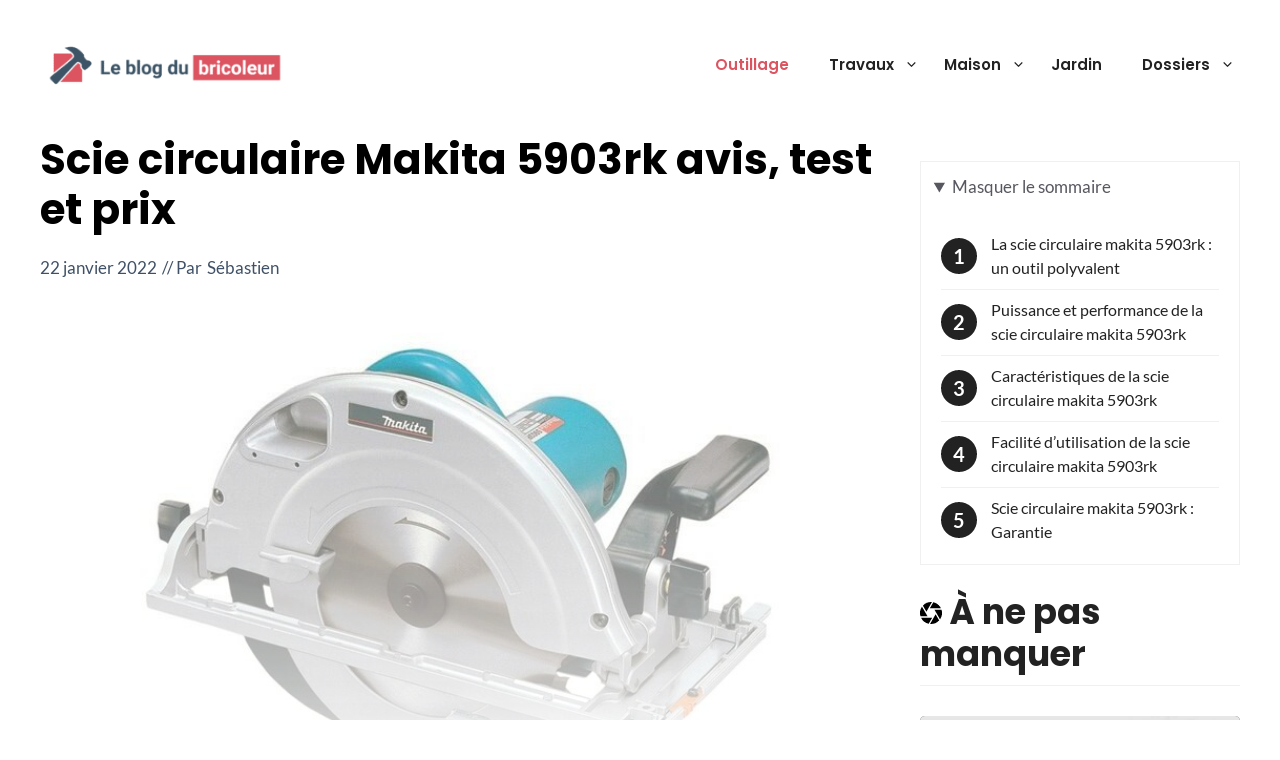

--- FILE ---
content_type: text/html; charset=UTF-8
request_url: https://leblogdubricoleur.com/scie-circulaire-makita-5903rk-avis-test-et-prix/
body_size: 34259
content:
<!DOCTYPE html>
<html lang="fr-FR">
<head><meta charset="UTF-8"><script>if(navigator.userAgent.match(/MSIE|Internet Explorer/i)||navigator.userAgent.match(/Trident\/7\..*?rv:11/i)){var href=document.location.href;if(!href.match(/[?&]nowprocket/)){if(href.indexOf("?")==-1){if(href.indexOf("#")==-1){document.location.href=href+"?nowprocket=1"}else{document.location.href=href.replace("#","?nowprocket=1#")}}else{if(href.indexOf("#")==-1){document.location.href=href+"&nowprocket=1"}else{document.location.href=href.replace("#","&nowprocket=1#")}}}}</script><script>(()=>{class RocketLazyLoadScripts{constructor(){this.v="1.2.6",this.triggerEvents=["keydown","mousedown","mousemove","touchmove","touchstart","touchend","wheel"],this.userEventHandler=this.t.bind(this),this.touchStartHandler=this.i.bind(this),this.touchMoveHandler=this.o.bind(this),this.touchEndHandler=this.h.bind(this),this.clickHandler=this.u.bind(this),this.interceptedClicks=[],this.interceptedClickListeners=[],this.l(this),window.addEventListener("pageshow",(t=>{this.persisted=t.persisted,this.everythingLoaded&&this.m()})),this.CSPIssue=sessionStorage.getItem("rocketCSPIssue"),document.addEventListener("securitypolicyviolation",(t=>{this.CSPIssue||"script-src-elem"!==t.violatedDirective||"data"!==t.blockedURI||(this.CSPIssue=!0,sessionStorage.setItem("rocketCSPIssue",!0))})),document.addEventListener("DOMContentLoaded",(()=>{this.k()})),this.delayedScripts={normal:[],async:[],defer:[]},this.trash=[],this.allJQueries=[]}p(t){document.hidden?t.t():(this.triggerEvents.forEach((e=>window.addEventListener(e,t.userEventHandler,{passive:!0}))),window.addEventListener("touchstart",t.touchStartHandler,{passive:!0}),window.addEventListener("mousedown",t.touchStartHandler),document.addEventListener("visibilitychange",t.userEventHandler))}_(){this.triggerEvents.forEach((t=>window.removeEventListener(t,this.userEventHandler,{passive:!0}))),document.removeEventListener("visibilitychange",this.userEventHandler)}i(t){"HTML"!==t.target.tagName&&(window.addEventListener("touchend",this.touchEndHandler),window.addEventListener("mouseup",this.touchEndHandler),window.addEventListener("touchmove",this.touchMoveHandler,{passive:!0}),window.addEventListener("mousemove",this.touchMoveHandler),t.target.addEventListener("click",this.clickHandler),this.L(t.target,!0),this.S(t.target,"onclick","rocket-onclick"),this.C())}o(t){window.removeEventListener("touchend",this.touchEndHandler),window.removeEventListener("mouseup",this.touchEndHandler),window.removeEventListener("touchmove",this.touchMoveHandler,{passive:!0}),window.removeEventListener("mousemove",this.touchMoveHandler),t.target.removeEventListener("click",this.clickHandler),this.L(t.target,!1),this.S(t.target,"rocket-onclick","onclick"),this.M()}h(){window.removeEventListener("touchend",this.touchEndHandler),window.removeEventListener("mouseup",this.touchEndHandler),window.removeEventListener("touchmove",this.touchMoveHandler,{passive:!0}),window.removeEventListener("mousemove",this.touchMoveHandler)}u(t){t.target.removeEventListener("click",this.clickHandler),this.L(t.target,!1),this.S(t.target,"rocket-onclick","onclick"),this.interceptedClicks.push(t),t.preventDefault(),t.stopPropagation(),t.stopImmediatePropagation(),this.M()}O(){window.removeEventListener("touchstart",this.touchStartHandler,{passive:!0}),window.removeEventListener("mousedown",this.touchStartHandler),this.interceptedClicks.forEach((t=>{t.target.dispatchEvent(new MouseEvent("click",{view:t.view,bubbles:!0,cancelable:!0}))}))}l(t){EventTarget.prototype.addEventListenerWPRocketBase=EventTarget.prototype.addEventListener,EventTarget.prototype.addEventListener=function(e,i,o){"click"!==e||t.windowLoaded||i===t.clickHandler||t.interceptedClickListeners.push({target:this,func:i,options:o}),(this||window).addEventListenerWPRocketBase(e,i,o)}}L(t,e){this.interceptedClickListeners.forEach((i=>{i.target===t&&(e?t.removeEventListener("click",i.func,i.options):t.addEventListener("click",i.func,i.options))})),t.parentNode!==document.documentElement&&this.L(t.parentNode,e)}D(){return new Promise((t=>{this.P?this.M=t:t()}))}C(){this.P=!0}M(){this.P=!1}S(t,e,i){t.hasAttribute&&t.hasAttribute(e)&&(event.target.setAttribute(i,event.target.getAttribute(e)),event.target.removeAttribute(e))}t(){this._(this),"loading"===document.readyState?document.addEventListener("DOMContentLoaded",this.R.bind(this)):this.R()}k(){let t=[];document.querySelectorAll("script[type=rocketlazyloadscript][data-rocket-src]").forEach((e=>{let i=e.getAttribute("data-rocket-src");if(i&&!i.startsWith("data:")){0===i.indexOf("//")&&(i=location.protocol+i);try{const o=new URL(i).origin;o!==location.origin&&t.push({src:o,crossOrigin:e.crossOrigin||"module"===e.getAttribute("data-rocket-type")})}catch(t){}}})),t=[...new Map(t.map((t=>[JSON.stringify(t),t]))).values()],this.T(t,"preconnect")}async R(){this.lastBreath=Date.now(),this.j(this),this.F(this),this.I(),this.W(),this.q(),await this.A(this.delayedScripts.normal),await this.A(this.delayedScripts.defer),await this.A(this.delayedScripts.async);try{await this.U(),await this.H(this),await this.J()}catch(t){console.error(t)}window.dispatchEvent(new Event("rocket-allScriptsLoaded")),this.everythingLoaded=!0,this.D().then((()=>{this.O()})),this.N()}W(){document.querySelectorAll("script[type=rocketlazyloadscript]").forEach((t=>{t.hasAttribute("data-rocket-src")?t.hasAttribute("async")&&!1!==t.async?this.delayedScripts.async.push(t):t.hasAttribute("defer")&&!1!==t.defer||"module"===t.getAttribute("data-rocket-type")?this.delayedScripts.defer.push(t):this.delayedScripts.normal.push(t):this.delayedScripts.normal.push(t)}))}async B(t){if(await this.G(),!0!==t.noModule||!("noModule"in HTMLScriptElement.prototype))return new Promise((e=>{let i;function o(){(i||t).setAttribute("data-rocket-status","executed"),e()}try{if(navigator.userAgent.indexOf("Firefox/")>0||""===navigator.vendor||this.CSPIssue)i=document.createElement("script"),[...t.attributes].forEach((t=>{let e=t.nodeName;"type"!==e&&("data-rocket-type"===e&&(e="type"),"data-rocket-src"===e&&(e="src"),i.setAttribute(e,t.nodeValue))})),t.text&&(i.text=t.text),i.hasAttribute("src")?(i.addEventListener("load",o),i.addEventListener("error",(function(){i.setAttribute("data-rocket-status","failed-network"),e()})),setTimeout((()=>{i.isConnected||e()}),1)):(i.text=t.text,o()),t.parentNode.replaceChild(i,t);else{const i=t.getAttribute("data-rocket-type"),s=t.getAttribute("data-rocket-src");i?(t.type=i,t.removeAttribute("data-rocket-type")):t.removeAttribute("type"),t.addEventListener("load",o),t.addEventListener("error",(i=>{this.CSPIssue&&i.target.src.startsWith("data:")?(console.log("WPRocket: data-uri blocked by CSP -> fallback"),t.removeAttribute("src"),this.B(t).then(e)):(t.setAttribute("data-rocket-status","failed-network"),e())})),s?(t.removeAttribute("data-rocket-src"),t.src=s):t.src="data:text/javascript;base64,"+window.btoa(unescape(encodeURIComponent(t.text)))}}catch(i){t.setAttribute("data-rocket-status","failed-transform"),e()}}));t.setAttribute("data-rocket-status","skipped")}async A(t){const e=t.shift();return e&&e.isConnected?(await this.B(e),this.A(t)):Promise.resolve()}q(){this.T([...this.delayedScripts.normal,...this.delayedScripts.defer,...this.delayedScripts.async],"preload")}T(t,e){var i=document.createDocumentFragment();t.forEach((t=>{const o=t.getAttribute&&t.getAttribute("data-rocket-src")||t.src;if(o&&!o.startsWith("data:")){const s=document.createElement("link");s.href=o,s.rel=e,"preconnect"!==e&&(s.as="script"),t.getAttribute&&"module"===t.getAttribute("data-rocket-type")&&(s.crossOrigin=!0),t.crossOrigin&&(s.crossOrigin=t.crossOrigin),t.integrity&&(s.integrity=t.integrity),i.appendChild(s),this.trash.push(s)}})),document.head.appendChild(i)}j(t){let e={};function i(i,o){return e[o].eventsToRewrite.indexOf(i)>=0&&!t.everythingLoaded?"rocket-"+i:i}function o(t,o){!function(t){e[t]||(e[t]={originalFunctions:{add:t.addEventListener,remove:t.removeEventListener},eventsToRewrite:[]},t.addEventListener=function(){arguments[0]=i(arguments[0],t),e[t].originalFunctions.add.apply(t,arguments)},t.removeEventListener=function(){arguments[0]=i(arguments[0],t),e[t].originalFunctions.remove.apply(t,arguments)})}(t),e[t].eventsToRewrite.push(o)}function s(e,i){let o=e[i];e[i]=null,Object.defineProperty(e,i,{get:()=>o||function(){},set(s){t.everythingLoaded?o=s:e["rocket"+i]=o=s}})}o(document,"DOMContentLoaded"),o(window,"DOMContentLoaded"),o(window,"load"),o(window,"pageshow"),o(document,"readystatechange"),s(document,"onreadystatechange"),s(window,"onload"),s(window,"onpageshow");try{Object.defineProperty(document,"readyState",{get:()=>t.rocketReadyState,set(e){t.rocketReadyState=e},configurable:!0}),document.readyState="loading"}catch(t){console.log("WPRocket DJE readyState conflict, bypassing")}}F(t){let e;function i(e){return t.everythingLoaded?e:e.split(" ").map((t=>"load"===t||0===t.indexOf("load.")?"rocket-jquery-load":t)).join(" ")}function o(o){function s(t){const e=o.fn[t];o.fn[t]=o.fn.init.prototype[t]=function(){return this[0]===window&&("string"==typeof arguments[0]||arguments[0]instanceof String?arguments[0]=i(arguments[0]):"object"==typeof arguments[0]&&Object.keys(arguments[0]).forEach((t=>{const e=arguments[0][t];delete arguments[0][t],arguments[0][i(t)]=e}))),e.apply(this,arguments),this}}o&&o.fn&&!t.allJQueries.includes(o)&&(o.fn.ready=o.fn.init.prototype.ready=function(e){return t.domReadyFired?e.bind(document)(o):document.addEventListener("rocket-DOMContentLoaded",(()=>e.bind(document)(o))),o([])},s("on"),s("one"),t.allJQueries.push(o)),e=o}o(window.jQuery),Object.defineProperty(window,"jQuery",{get:()=>e,set(t){o(t)}})}async H(t){const e=document.querySelector("script[data-webpack]");e&&(await async function(){return new Promise((t=>{e.addEventListener("load",t),e.addEventListener("error",t)}))}(),await t.K(),await t.H(t))}async U(){this.domReadyFired=!0;try{document.readyState="interactive"}catch(t){}await this.G(),document.dispatchEvent(new Event("rocket-readystatechange")),await this.G(),document.rocketonreadystatechange&&document.rocketonreadystatechange(),await this.G(),document.dispatchEvent(new Event("rocket-DOMContentLoaded")),await this.G(),window.dispatchEvent(new Event("rocket-DOMContentLoaded"))}async J(){try{document.readyState="complete"}catch(t){}await this.G(),document.dispatchEvent(new Event("rocket-readystatechange")),await this.G(),document.rocketonreadystatechange&&document.rocketonreadystatechange(),await this.G(),window.dispatchEvent(new Event("rocket-load")),await this.G(),window.rocketonload&&window.rocketonload(),await this.G(),this.allJQueries.forEach((t=>t(window).trigger("rocket-jquery-load"))),await this.G();const t=new Event("rocket-pageshow");t.persisted=this.persisted,window.dispatchEvent(t),await this.G(),window.rocketonpageshow&&window.rocketonpageshow({persisted:this.persisted}),this.windowLoaded=!0}m(){document.onreadystatechange&&document.onreadystatechange(),window.onload&&window.onload(),window.onpageshow&&window.onpageshow({persisted:this.persisted})}I(){const t=new Map;document.write=document.writeln=function(e){const i=document.currentScript;i||console.error("WPRocket unable to document.write this: "+e);const o=document.createRange(),s=i.parentElement;let n=t.get(i);void 0===n&&(n=i.nextSibling,t.set(i,n));const c=document.createDocumentFragment();o.setStart(c,0),c.appendChild(o.createContextualFragment(e)),s.insertBefore(c,n)}}async G(){Date.now()-this.lastBreath>45&&(await this.K(),this.lastBreath=Date.now())}async K(){return document.hidden?new Promise((t=>setTimeout(t))):new Promise((t=>requestAnimationFrame(t)))}N(){this.trash.forEach((t=>t.remove()))}static run(){const t=new RocketLazyLoadScripts;t.p(t)}}RocketLazyLoadScripts.run()})();</script>
	
	<meta name='robots' content='index, follow, max-image-preview:large, max-snippet:-1, max-video-preview:-1' />
<meta name="viewport" content="width=device-width, initial-scale=1">
	<!-- This site is optimized with the Yoast SEO plugin v26.7 - https://yoast.com/wordpress/plugins/seo/ -->
	<title>Scie circulaire Makita 5903rk avis, test et prix</title><link rel="preload" data-rocket-preload as="font" href="https://fonts.gstatic.com/s/poppins/v21/pxiByp8kv8JHgFVrLEj6Z1xlFQ.woff2" crossorigin><link rel="preload" data-rocket-preload as="font" href="https://fonts.gstatic.com/s/poppins/v21/pxiByp8kv8JHgFVrLCz7Z1xlFQ.woff2" crossorigin><link rel="preload" data-rocket-preload as="font" href="https://fonts.gstatic.com/s/lato/v24/S6uyw4BMUTPHjx4wXg.woff2" crossorigin><link rel="preload" data-rocket-preload as="font" href="https://fonts.gstatic.com/s/lato/v24/S6u9w4BMUTPHh6UVSwiPGQ.woff2" crossorigin><style id="wpr-usedcss">ul.wp-block-latest-posts__list{margin-left:0}@media screen and (max-width:599px){ul.wp-block-latest-posts__list li{margin-right:0!important}}.generate-columns-container article{padding-bottom:0!important}.generate-columns-container .inside-article .entry-header{z-index:2}.generate-columns-container .inside-article,.wp-block-latest-posts__list li{contain:content;aspect-ratio:1/1;display:flex;flex-direction:column;justify-content:end;background-color:var(--contrast);border-radius:5px;padding:20px}.wp-block-latest-posts__featured-image,.wp-block-post-featured-image{position:absolute;top:0;left:0;width:100%;height:100%;z-index:1}.wp-block-latest-posts__featured-image img,.wp-block-post-featured-image img{width:100%!important;height:100%!important;object-fit:cover;opacity:.9;-webkit-mask-image:-webkit-gradient(linear,left top,left 100%,from(rgba(0,0,0,1)),to(rgba(0,0,0,0)));mask-image:linear-gradient(to 100%,rgba(0,0,0,1),rgba(0,0,0,0))}@supports not (aspect-ratio:1/1){.generate-columns-container .inside-article,.wp-block-latest-posts__list li{position:relative;padding-top:100%}}@media (pointer:fine){.wp-block-latest-posts__featured-image img,.wp-block-post-featured-image img{transition:transform .5s ease,opacity .5s ease}.generate-columns-container article:hover img,.wp-block-latest-posts__list li:hover img{transform:scale(1.1);opacity:1}}.generate-columns-container article:hover,.wp-block-latest-posts__list li:hover{cursor:pointer}.wp-block-latest-posts__list a{z-index:1;text-wrap:balance;font-family:inherit;color:inherit;font-size:1.3rem!important;line-height:1.9rem;font-weight:700;color:var(--base-3);text-decoration:none}.wp-block-latest-posts__list a:hover{color:inherit}.generate-columns-container .inside-article:hover a,.wp-block-latest-posts__list li:hover a{color:var(--base-3)!important}.generate-columns-container .entry-meta,.wp-block-latest-posts__post-date{z-index:1;display:inline-block;color:var(--base)!important;font-size:.9rem!important;margin-top:.75rem!important;line-height:1rem}body,fieldset,figure,h1,h2,h3,html,iframe,legend,li,ol,p,textarea,ul{margin:0;padding:0;border:0}html{font-family:sans-serif;-webkit-text-size-adjust:100%;-ms-text-size-adjust:100%;-webkit-font-smoothing:antialiased;-moz-osx-font-smoothing:grayscale}main{display:block}progress{vertical-align:baseline}html{box-sizing:border-box}*,::after,::before{box-sizing:inherit}button,input,optgroup,select,textarea{font-family:inherit;font-size:100%;margin:0}::-moz-focus-inner{border-style:none;padding:0}body,button,input,select,textarea{font-family:-apple-system,system-ui,BlinkMacSystemFont,"Segoe UI",Helvetica,Arial,sans-serif,"Apple Color Emoji","Segoe UI Emoji","Segoe UI Symbol";font-weight:400;text-transform:none;font-size:17px;line-height:1.5}p{margin-bottom:1.5em}h1,h2,h3{font-family:inherit;font-size:100%;font-style:inherit;font-weight:inherit}table{border:1px solid rgba(0,0,0,.1)}table{border-collapse:separate;border-spacing:0;border-width:1px 0 0 1px;margin:0 0 1.5em;width:100%}fieldset{padding:0;border:0;min-width:inherit}fieldset legend{padding:0;margin-bottom:1.5em}h1{font-size:42px;margin-bottom:20px;line-height:1.2em;font-weight:400;text-transform:none}h2{font-size:35px;margin-bottom:20px;line-height:1.2em;font-weight:400;text-transform:none}h3{font-size:29px;margin-bottom:20px;line-height:1.2em;font-weight:400;text-transform:none}ol,ul{margin:0 0 1.5em 3em}ul{list-style:disc}ol{list-style:decimal}li>ol,li>ul{margin-bottom:0;margin-left:1.5em}cite{font-style:italic}address{margin:0 0 1.5em}code,var{font:15px Monaco,Consolas,"Andale Mono","DejaVu Sans Mono",monospace}ins{text-decoration:none}figure{margin:0}table{margin:0 0 1.5em;width:100%}img{height:auto;max-width:100%}button,input[type=button],input[type=submit]{background:#55555e;color:#fff;border:1px solid transparent;cursor:pointer;-webkit-appearance:button;padding:10px 20px}input[type=email],input[type=number],input[type=text],input[type=url],select,textarea{border:1px solid;border-radius:0;padding:10px 15px;max-width:100%}textarea{width:100%}a,button,input{transition:color .1s ease-in-out,background-color .1s ease-in-out}.button{padding:10px 20px;display:inline-block}.using-mouse :focus{outline:0}.using-mouse ::-moz-focus-inner{border:0}.aligncenter{clear:both;display:block;margin:0 auto}.size-full,.size-medium{max-width:100%;height:auto}.screen-reader-text{border:0;clip:rect(1px,1px,1px,1px);-webkit-clip-path:inset(50%);clip-path:inset(50%);height:1px;margin:-1px;overflow:hidden;padding:0;position:absolute!important;width:1px;word-wrap:normal!important}.screen-reader-text:focus{background-color:#f1f1f1;border-radius:3px;box-shadow:0 0 2px 2px rgba(0,0,0,.6);clip:auto!important;-webkit-clip-path:none;clip-path:none;color:#21759b;display:block;font-size:.875rem;font-weight:700;height:auto;left:5px;line-height:normal;padding:15px 23px 14px;text-decoration:none;top:5px;width:auto;z-index:100000}.main-navigation{z-index:100;padding:0;clear:both;display:block}.main-navigation a{display:block;text-decoration:none;font-weight:400;text-transform:none;font-size:15px}.main-navigation ul{list-style:none;margin:0;padding-left:0}.main-navigation .main-nav ul li a{padding-left:20px;padding-right:20px;line-height:60px}.inside-navigation{position:relative}.main-navigation .inside-navigation{display:flex;align-items:center;flex-wrap:wrap;justify-content:space-between}.main-navigation .main-nav>ul{display:flex;flex-wrap:wrap;align-items:center}.main-navigation li{position:relative}.main-navigation .menu-bar-items{display:flex;align-items:center;font-size:15px}.main-navigation .menu-bar-items a{color:inherit}.main-navigation .menu-bar-item{position:relative}.main-navigation .menu-bar-item.search-item{z-index:20}.main-navigation .menu-bar-item>a{padding-left:20px;padding-right:20px;line-height:60px}.sidebar .main-navigation .main-nav{flex-basis:100%}.sidebar .main-navigation .main-nav>ul{flex-direction:column}.sidebar .main-navigation .menu-bar-items{margin:0 auto}.sidebar .main-navigation .menu-bar-items .search-item{order:10}.main-navigation ul ul{display:block;box-shadow:1px 1px 0 rgba(0,0,0,.1);float:left;position:absolute;left:-99999px;opacity:0;z-index:99999;width:200px;text-align:left;top:auto;transition:opacity 80ms linear;transition-delay:0s;pointer-events:none;height:0;overflow:hidden}.main-navigation ul ul a{display:block}.main-navigation ul ul li{width:100%}.main-navigation .main-nav ul ul li a{line-height:normal;padding:10px 20px;font-size:14px}.main-navigation .main-nav ul li.menu-item-has-children>a{padding-right:0;position:relative}.main-navigation.sub-menu-left ul ul{box-shadow:-1px 1px 0 rgba(0,0,0,.1)}.main-navigation.sub-menu-left .sub-menu{right:0}.main-navigation:not(.toggled) ul li.sfHover>ul,.main-navigation:not(.toggled) ul li:hover>ul{left:auto;opacity:1;transition-delay:150ms;pointer-events:auto;height:auto;overflow:visible}.main-navigation:not(.toggled) ul ul li.sfHover>ul,.main-navigation:not(.toggled) ul ul li:hover>ul{left:100%;top:0}.main-navigation.sub-menu-left:not(.toggled) ul ul li.sfHover>ul,.main-navigation.sub-menu-left:not(.toggled) ul ul li:hover>ul{right:100%;left:auto}.nav-float-right .main-navigation ul ul ul{top:0}.menu-item-has-children .dropdown-menu-toggle{display:inline-block;height:100%;clear:both;padding-right:20px;padding-left:10px}.menu-item-has-children ul .dropdown-menu-toggle{padding-top:10px;padding-bottom:10px;margin-top:-10px}.sidebar .menu-item-has-children .dropdown-menu-toggle,nav ul ul .menu-item-has-children .dropdown-menu-toggle{float:right}.widget-area .main-navigation li{float:none;display:block;width:100%;padding:0;margin:0}.sidebar .main-navigation.sub-menu-right ul li.sfHover ul,.sidebar .main-navigation.sub-menu-right ul li:hover ul{top:0;left:100%}.site-header{position:relative}.inside-header{padding:20px 40px}.site-logo{display:inline-block;max-width:100%}.site-header .header-image{vertical-align:middle}.inside-header{display:flex;align-items:center}.nav-float-right #site-navigation{margin-left:auto}.entry-header .gp-icon{display:none}.entry-header .cat-links{display:inline}.entry-content:not(:first-child){margin-top:2em}.entry-header,.site-content{word-wrap:break-word}.entry-meta{font-size:85%;margin-top:.5em;line-height:1.5}footer.entry-meta{margin-top:2em}.cat-links{display:block}.entry-content>p:last-child{margin-bottom:0}.wp-block-image figcaption{font-size:13px;text-align:center}iframe,object{max-width:100%}.site-content{display:flex}.grid-container{margin-left:auto;margin-right:auto;max-width:1200px}.site-main>*{margin-bottom:20px}.one-container.right-sidebar .site-main{margin-right:40px}.one-container.blog .post:not(:last-child):not(.is-loop-template-item){padding-bottom:40px}.one-container .site-content{padding:40px}.widget-area .main-navigation{margin-bottom:20px}.one-container .site-main>:last-child{margin-bottom:0}.sidebar .grid-container{max-width:100%;width:100%}.inside-site-info{display:flex;align-items:center;justify-content:center;padding:20px 40px}.site-info{text-align:center;font-size:15px}.gp-icon{display:inline-flex;align-self:center}.gp-icon svg{height:1em;width:1em;top:.125em;position:relative;fill:currentColor}.close-search .icon-search svg:first-child,.icon-menu-bars svg:nth-child(2),.toggled .icon-menu-bars svg:first-child{display:none}.close-search .icon-search svg:nth-child(2),.toggled .icon-menu-bars svg:nth-child(2){display:block}.entry-meta .gp-icon{margin-right:.6em;opacity:.7}nav.toggled .sfHover>a>.dropdown-menu-toggle .gp-icon svg{transform:rotate(180deg)}.container.grid-container{width:auto}.menu-toggle,.sidebar-nav-mobile{display:none}.menu-toggle{padding:0 20px;line-height:60px;margin:0;font-weight:400;text-transform:none;font-size:15px;cursor:pointer}button.menu-toggle{background-color:transparent;flex-grow:1;border:0;text-align:center}button.menu-toggle:active,button.menu-toggle:focus,button.menu-toggle:hover{background-color:transparent}nav.toggled ul ul.sub-menu{width:100%}.toggled .menu-item-has-children .dropdown-menu-toggle{padding-left:20px}.main-navigation.toggled .main-nav{flex-basis:100%;order:3}.main-navigation.toggled .main-nav>ul{display:block}.main-navigation.toggled .main-nav li{width:100%;text-align:left}.main-navigation.toggled .main-nav ul ul{transition:0s;visibility:hidden;box-shadow:none;border-bottom:1px solid rgba(0,0,0,.05)}.main-navigation.toggled .main-nav ul ul li:last-child>ul{border-bottom:0}.main-navigation.toggled .main-nav ul ul.toggled-on{position:relative;top:0;left:auto!important;right:auto!important;width:100%;pointer-events:auto;height:auto;opacity:1;display:block;visibility:visible;float:none}.main-navigation.toggled .menu-item-has-children .dropdown-menu-toggle{float:right}.mobile-menu-control-wrapper{display:none;margin-left:auto;align-items:center}.has-inline-mobile-toggle #site-navigation.toggled{margin-top:1.5em}.has-inline-mobile-toggle #site-navigation.has-active-search{margin-top:1.5em}@media (max-width:768px){.hide-on-mobile{display:none!important}a,body,button,input,select,textarea{transition:all 0s ease-in-out}.inside-header{flex-direction:column;text-align:center}.site-content{flex-direction:column}.container .site-content .content-area{width:auto}.is-right-sidebar.sidebar{width:auto;order:initial}#main{margin-left:0;margin-right:0}body:not(.no-sidebar) #main{margin-bottom:0}.comment .children{padding-left:10px;margin-left:0}.entry-meta{font-size:inherit}.entry-meta a{line-height:1.8em}h1,h2,h3{font-size:27px}}body{color:var(--contrast)}a{color:#222}a{text-decoration:underline}.main-navigation a,a.button{text-decoration:none}a:active,a:focus,a:hover{color:var(--contrast)}.grid-container{max-width:1240px}.site-header .header-image{width:250px}:root{--contrast:#222222;--contrast-2:#575760;--contrast-3:#b2b2be;--base:#f0f0f0;--base-2:#f7f8f9;--base-3:#ffffff;--accent:#1e73be;--darker:#db5460}h1,h2,h3{font-family:Poppins,sans-serif;font-weight:700}body,button,input,select,textarea{font-family:Lato,sans-serif;font-weight:400}.main-navigation .menu-bar-items,.main-navigation .menu-toggle,.main-navigation a{font-family:Poppins,sans-serif;font-weight:600}h3{font-family:Poppins,sans-serif}.site-header{background-color:var(--base-3)}.has-inline-mobile-toggle #site-navigation.toggled,.mobile-menu-control-wrapper .menu-toggle,.mobile-menu-control-wrapper .menu-toggle:focus,.mobile-menu-control-wrapper .menu-toggle:hover{background-color:rgba(0,0,0,.02)}.main-navigation,.main-navigation ul ul{background-color:var(--base-3)}.main-navigation .main-nav ul li a,.main-navigation .menu-bar-items,.main-navigation .menu-toggle{color:var(--contrast)}.main-navigation .main-nav ul li.sfHover:not([class*=current-menu-])>a,.main-navigation .main-nav ul li:not([class*=current-menu-]):focus>a,.main-navigation .main-nav ul li:not([class*=current-menu-]):hover>a,.main-navigation .menu-bar-item.sfHover>a,.main-navigation .menu-bar-item:hover>a{color:#db5460;background-color:var(--base-3)}button.menu-toggle:focus,button.menu-toggle:hover{color:var(--contrast)}.main-navigation .main-nav ul li[class*=current-menu-]>a{color:#db5460}.main-navigation .main-nav ul li.search-item.active>a,.main-navigation .menu-bar-items .search-item.active>a,.navigation-search input[type=search],.navigation-search input[type=search]:active,.navigation-search input[type=search]:focus{color:#db5460;background-color:var(--base-3)}.main-navigation ul ul{background-color:var(--base-3)}.main-navigation .main-nav ul ul li.sfHover:not([class*=current-menu-])>a,.main-navigation .main-nav ul ul li:not([class*=current-menu-]):focus>a,.main-navigation .main-nav ul ul li:not([class*=current-menu-]):hover>a{background-color:var(--base-3)}.one-container .container{color:#222}.comments-area a,.inside-article a{color:#222}.comments-area a:hover,.inside-article a:hover{color:#3d5467}.entry-header h1{color:#222}.entry-meta{color:#222}.entry-meta a{color:#222}.entry-meta a:hover{color:#444}h1{color:#222}h2{color:#222}h3{color:#222}.site-info{color:#3d5467;background-color:#fafafa}.site-info a:hover{color:#fefefe}input[type=email],input[type=number],input[type=text],input[type=url],select,textarea{color:#666;background-color:#fff;border-color:#db5461}input[type=email]:focus,input[type=number]:focus,input[type=text]:focus,input[type=url]:focus,select:focus,textarea:focus{color:var(--contrast);background-color:var(--base-2);border-color:#666}a.button,button,html input[type=button],input[type=submit]{color:#fff;background-color:#db5461}a.button:focus,a.button:hover,button:focus,button:hover,html input[type=button]:focus,html input[type=button]:hover,input[type=submit]:focus,input[type=submit]:hover{color:#fff;background-color:#3d5467}:root{--gp-search-modal-bg-color:var(--base-3);--gp-search-modal-text-color:var(--contrast);--gp-search-modal-overlay-bg-color:rgba(0, 0, 0, .2)}.inside-header{padding:40px 20px}.one-container .site-content{padding:80px 20px 20px}.one-container.right-sidebar .site-main{margin-right:20px}.one-container.blog .post:not(:last-child):not(.is-loop-template-item){padding-bottom:20px}.main-navigation .main-nav ul li a,.main-navigation .menu-bar-item>a,.menu-toggle{line-height:40px}.navigation-search input[type=search]{height:40px}.rtl .menu-item-has-children .dropdown-menu-toggle{padding-left:20px}.rtl .main-navigation .main-nav ul li.menu-item-has-children>a{padding-right:20px}@media (max-width:768px){.one-container .site-content{padding:80px 20px 20px}.inside-header{padding-right:0;padding-left:0}.inside-site-info{padding-right:30px;padding-left:30px}}.is-right-sidebar{width:30%}.site-content .content-area{width:70%}@media (max-width:992px){.main-navigation .menu-bar-item.sfHover>a,.main-navigation .menu-bar-item:hover>a{background:0 0;color:var(--contrast)}.main-navigation .menu-toggle,.sidebar-nav-mobile:not(#sticky-placeholder){display:block}.gen-sidebar-nav,.has-inline-mobile-toggle #site-navigation .inside-navigation>:not(.navigation-search):not(.main-nav),.main-navigation ul,.main-navigation:not(.slideout-navigation):not(.toggled) .main-nav>ul{display:none}.has-inline-mobile-toggle .mobile-menu-control-wrapper{display:flex;flex-wrap:wrap}.has-inline-mobile-toggle .inside-header{flex-direction:row;text-align:left;flex-wrap:wrap}.has-inline-mobile-toggle #site-navigation{flex-basis:100%}.main-navigation .menu-bar-item>a,.main-navigation .menu-toggle,.main-navigation .mobile-bar-items a{padding-left:0;padding-right:0}.main-navigation .main-nav ul li a,.main-navigation .menu-bar-item>a,.main-navigation .menu-toggle,.main-navigation .mobile-bar-items a{line-height:50px}.main-navigation .site-logo.navigation-logo img,.mobile-header-navigation .site-logo.mobile-header-logo img,.navigation-search input[type=search]{height:50px}}#content{max-width:1240px;margin-left:auto;margin-right:auto}.main-navigation.toggled .main-nav>ul{background-color:var(--base-3)}.sticky-enabled .gen-sidebar-nav.is_stuck .main-navigation{margin-bottom:0}.sticky-enabled .gen-sidebar-nav.is_stuck{z-index:500}.sticky-enabled .main-navigation.is_stuck{box-shadow:0 2px 2px -2px rgba(0,0,0,.2)}.navigation-stick:not(.gen-sidebar-nav){left:0;right:0;width:100%!important}.nav-float-right .navigation-stick{width:100%!important;left:0}.main-navigation.has-sticky-branding:not(.grid-container) .inside-navigation:not(.grid-container) .navigation-branding{margin-left:10px}.main-navigation.navigation-stick.has-sticky-branding .inside-navigation.grid-container{padding-left:20px;padding-right:20px}.page-hero .inside-page-hero.grid-container{max-width:calc(1240px - 0px - 0px)}.inside-page-hero>:last-child{margin-bottom:0}.page-hero a,.page-hero a:visited{color:#1e72bd}.entry-content:not(:first-child),footer.entry-meta{margin-top:1em}.main-navigation.slideout-navigation .main-nav>ul>li>a{line-height:60px}.related-article{display:flex;gap:1em;flex-direction:row;margin-top:2em;margin-bottom:2em;padding:1em;align-items:center;justify-content:space-between;background-color:var(--contrast);color:var(--base-3)}.related-article:hover{background-color:var(--darker);color:var(--base-3)}.related-article .label{font-weight:600;white-space:nowrap;background-color:var(--base-3);border:2px solid currentColor;border-radius:10px;color:var(--contrast);padding:.2em .4em;display:inline-block}.related-article .title{font-size:.9em}.social-share{margin:3em 0;display:grid;grid-template-columns:repeat(3,1fr);grid-gap:10px;align-items:center;text-align:center;contain:content}@media (max-width:568px){.social-share svg{display:block;margin-left:auto;margin-right:auto}}.social-share>.button{color:var(--contrast-2);flex:33%;flex-grow:1;flex-basis:0;font-size:.9em;padding:.75em!important;border-radius:.8em;border-style:solid;border-width:1px;border-color:var(--base)}.button-twitter .icon{fill:#000000!important}.button-twitter:hover{border-color:#000!important;color:#000!important}.button-facebook .icon{fill:#1777f2!important}.button-facebook:hover{border-color:#1777f2!important;color:#1777f2!important}.button-whatsapp .icon{fill:#05cd51!important}.button-whatsapp:hover{border-color:#05cd51!important;color:#05cd51!important}.toc{display:block;margin:1.5em 0;background-color:var(--base-3);border-radius:var(--border-radius);border:1px solid var(--base);contain:content}.toc:not([open]){width:fit-content}.toc:not([open]):hover{border-color:var(--accent)}.toc:not([open]):hover summary{color:var(--accent)}.toc summary{padding:.75em;color:var(--contrast-2)}.toc summary:hover{cursor:pointer}.toc summary .show,.toc[open] summary .hide{display:inline}.toc summary .hide,.toc[open] summary .show{display:none}.toc .title{font-size:24px;text-transform:uppercase;color:var(--contrast-2);font-weight:600;margin-bottom:20px}.toc .title svg{margin-right:10px;vertical-align:-.1em}.toc ul{padding:20px;margin:0;list-style-type:none}.toc li{counter-increment:chapters;display:grid;grid-template-columns:50px auto;align-items:center}.toc li+li{border-top:1px solid var(--base);padding-top:.5em;margin-top:.5em}.toc a{font-size:16px;text-wrap:balance;font-weight:500;color:var(--contrast)}.toc li::before{display:inline-block;width:36px;height:36px;text-align:center;font-size:1.2em;font-weight:600;content:counter(chapters);background-color:var(--contrast);color:var(--base-3);border-radius:50%;transition:transform .1s ease-in-out;line-height:36px}.toc li:hover a{color:var(--darker)}.toc li:hover::before{transform:scale(1.1);background-color:var(--darker)}.author-box{padding:2em;margin:3em 0;display:grid;grid-template-columns:48px auto;grid-gap:1.5em;background-color:var(--base);border-radius:.8em}@media (min-width:768px){.author-box{grid-template-columns:96px auto}}.author-box .avatar img{width:100%;aspect-ratio:1/1;border-radius:50%}.author-box p{margin:1em 0 0!important}img.emoji{display:inline!important;border:none!important;box-shadow:none!important;height:1em!important;width:1em!important;margin:0 .07em!important;vertical-align:-.1em!important;background:0 0!important;padding:0!important}:root{--wp-admin-theme-color:#007cba;--wp-admin-theme-color--rgb:0,124,186;--wp-admin-theme-color-darker-10:#006ba1;--wp-admin-theme-color-darker-10--rgb:0,107,161;--wp-admin-theme-color-darker-20:#005a87;--wp-admin-theme-color-darker-20--rgb:0,90,135;--wp-admin-border-width-focus:2px;--wp-block-synced-color:#7a00df;--wp-block-synced-color--rgb:122,0,223;--wp-bound-block-color:var(--wp-block-synced-color)}@media (min-resolution:192dpi){:root{--wp-admin-border-width-focus:1.5px}}:root{--wp--preset--font-size--normal:16px;--wp--preset--font-size--huge:42px}.has-text-align-center{text-align:center}.aligncenter{clear:both}.screen-reader-text{border:0;clip:rect(1px,1px,1px,1px);clip-path:inset(50%);height:1px;margin:-1px;overflow:hidden;padding:0;position:absolute;width:1px;word-wrap:normal!important}.screen-reader-text:focus{background-color:#ddd;clip:auto!important;clip-path:none;color:#444;display:block;font-size:1em;height:auto;left:5px;line-height:normal;padding:15px 23px 14px;text-decoration:none;top:5px;width:auto;z-index:100000}html :where(.has-border-color){border-style:solid}html :where([style*=border-top-color]){border-top-style:solid}html :where([style*=border-right-color]){border-right-style:solid}html :where([style*=border-bottom-color]){border-bottom-style:solid}html :where([style*=border-left-color]){border-left-style:solid}html :where([style*=border-width]){border-style:solid}html :where([style*=border-top-width]){border-top-style:solid}html :where([style*=border-right-width]){border-right-style:solid}html :where([style*=border-bottom-width]){border-bottom-style:solid}html :where([style*=border-left-width]){border-left-style:solid}html :where(img[class*=wp-image-]){height:auto;max-width:100%}:where(figure){margin:0 0 1em}html :where(.is-position-sticky){--wp-admin--admin-bar--position-offset:var(--wp-admin--admin-bar--height,0px)}@media screen and (max-width:600px){html :where(.is-position-sticky){--wp-admin--admin-bar--position-offset:0px}}@font-face{font-family:Poppins;font-style:normal;font-weight:600;font-display:swap;src:url(https://fonts.gstatic.com/s/poppins/v21/pxiByp8kv8JHgFVrLEj6Z1xlFQ.woff2) format('woff2');unicode-range:U+0000-00FF,U+0131,U+0152-0153,U+02BB-02BC,U+02C6,U+02DA,U+02DC,U+0304,U+0308,U+0329,U+2000-206F,U+20AC,U+2122,U+2191,U+2193,U+2212,U+2215,U+FEFF,U+FFFD}@font-face{font-family:Poppins;font-style:normal;font-weight:700;font-display:swap;src:url(https://fonts.gstatic.com/s/poppins/v21/pxiByp8kv8JHgFVrLCz7Z1xlFQ.woff2) format('woff2');unicode-range:U+0000-00FF,U+0131,U+0152-0153,U+02BB-02BC,U+02C6,U+02DA,U+02DC,U+0304,U+0308,U+0329,U+2000-206F,U+20AC,U+2122,U+2191,U+2193,U+2212,U+2215,U+FEFF,U+FFFD}.screen-reader-text{clip:rect(1px,1px,1px,1px);position:absolute!important}.screen-reader-text:active,.screen-reader-text:focus,.screen-reader-text:hover{background-color:#f1f1f1;border-radius:3px;box-shadow:0 0 2px 2px rgba(0,0,0,.6);clip:auto!important;color:#21759b;display:block;font-size:14px;font-weight:700;height:auto;left:5px;line-height:normal;padding:15px 23px 14px;text-decoration:none;top:5px;width:auto;z-index:100000}.wp-block-latest-posts{box-sizing:border-box}.wp-block-latest-posts.wp-block-latest-posts__list{list-style:none}.wp-block-latest-posts.wp-block-latest-posts__list li{clear:both;overflow-wrap:break-word}.wp-block-latest-posts.is-grid{display:flex;flex-wrap:wrap}.wp-block-latest-posts.is-grid li{margin:0 1.25em 1.25em 0;width:100%}@media (min-width:600px){.wp-block-latest-posts.columns-3 li{width:calc(33.33333% - .83333em)}.wp-block-latest-posts.columns-3 li:nth-child(3n){margin-right:0}}:root :where(.wp-block-latest-posts.is-grid){padding:0}:root :where(.wp-block-latest-posts.wp-block-latest-posts__list){padding-left:0}.wp-block-latest-posts__post-date{display:block;font-size:.8125em}.wp-block-latest-posts__featured-image a{display:inline-block}.wp-block-latest-posts__featured-image img{height:auto;max-width:100%;width:auto}.wp-block-latest-posts__featured-image.aligncenter{margin-bottom:1em;text-align:center}.comment-content a{word-wrap:break-word}.comment,.comment-list{list-style-type:none;padding:0;margin:0}.comment-author-info{display:inline-block;vertical-align:middle}.comment-meta .avatar{float:left;margin-right:10px;border-radius:50%}.comment-author cite{font-style:normal;font-weight:700}.entry-meta.comment-metadata{margin-top:0}.comment-content{margin-top:1.5em}.comment-body{padding:30px 0}.comment-content{padding:30px;border:1px solid rgba(0,0,0,.05)}.comment .children{padding-left:30px;margin-top:-30px;border-left:1px solid rgba(0,0,0,.05)}.comment-content p:last-child{margin-bottom:0}.comment-list>.comment:first-child{padding-top:0;margin-top:0;border-top:0}ol.comment-list{margin-bottom:1.5em}.one-container .comments-area{margin-top:1.5em}html{-webkit-tap-highlight-color:transparent}h1,h2,h3{text-wrap:balance}h1 img{margin-right:.75em}h1 .avatar{border-radius:50%}@media(max-width:768px){.sidebar{margin-top:40px}}.sidebar{contain:layout style}a{text-decoration-thickness:3px;text-underline-offset:.25em}.inside-article p:not(.simple) a:not(.simple):not(.wp-block-latest-posts__post-title),.inside-article ul:not(.az-columns):not(.az-links) a:not(.simple):not(.wp-block-latest-posts__post-title):not([rel*=category]){text-decoration-line:underline}.site-footer{content-visibility:auto;contain-intrinsic-height:400px;contain-intrinsic-width:100%}.site-content ins{contain:content;display:block;height:280px;width:100%;margin-top:1.5em;margin-bottom:1.5em}@media(min-width:769px){.one-container.right-sidebar .site-main{margin-right:40px}}svg.icon{vertical-align:middle}.gb-query-loop-item,[data-goto]:hover{cursor:pointer}[data-goto]:not(.button):not(.gb-button):hover{text-decoration:underline}button,input,textarea{border-radius:var(--border-radius)!important}@media(min-width:768px){.site-footer{contain-intrinsic-height:300px}.inside-header .gb-container{margin-top:0!important}.menu-bar-items{display:none!important}}.site-logo{margin-top:0!important}.wp-block-image{margin-bottom:2em}h2:not(.simple):not(.entry-title){margin-top:40px;position:relative}h2:not(.simple):not(.entry-title)::before{display:block;position:absolute;width:120px;height:60px;left:-20px;bottom:-1px;z-index:-1;-content:url('data:image/svg+xml;charset=UTF-8,<svg xmlns="http://www.w3.org/2000/svg" viewBox="0 0 2890 1445" width="120" height="60"><path d="M0 1445C0 646.9 647 0 1445 0s1445 647 1445 1445H0z" fill="%23f9e0e7"/></svg>')}.wp-block-latest-posts__list.columns-1>li{margin-bottom:40px}.site-footer ul{margin-left:1em;list-style:square}.google-news-card{border-top:1px solid var(--base);padding-top:30px;margin:40px 0}.google-news-button-container{margin-top:2em;text-align:center}.google-news-card a{border:1px solid var(--base);border-radius:5px;padding:12px 18px;color:#000!important;font-weight:700;background-color:#fff}.google-news-card a:hover{color:#000!important;border-top-color:#0f9d58;border-right-color:#eb4132;border-bottom-color:#4086f4;border-left-color:#f8a808}.google-news-card svg{vertical-align:middle!important;margin-left:.75em}.menu-item>a>svg{fill:currentColor;margin-right:.4em;width:18px;height:18px;vertical-align:sub}.dropdown-menu-toggle{padding-right:5px!important}.inside-article .related-articles{border-top:1px solid var(--base);padding-top:30px}.inside-right-sidebar .related-articles h2{border-bottom:1px solid var(--base);padding-bottom:10px;margin-bottom:30px}h2 a.copy,h3 a.copy{color:var(--contrast-3);opacity:0}h2 a.copied,h3 a.copied{color:var(--darker);opacity:1}h2:hover a,h3:hover a{opacity:1}.entry-content img{border-radius:5px;overflow:hidden}.h4{font-weight:700;font-size:1.3rem}.site-logo h1{margin:2px 0 0;font-size:17px;color:var(--contrast)}@media (min-width:769px){#right-sidebar{width:320px}body:not(.no-sidebar) #primary{width:calc(100% - 320px)}}.related-articles-container .related-articles{width:100%;max-width:1280px;margin:0 auto;padding:40px 20px}@font-face{font-display:swap;font-family:Lato;font-style:normal;font-weight:400;src:url(https://fonts.gstatic.com/s/lato/v24/S6uyw4BMUTPHjx4wXg.woff2) format('woff2');unicode-range:U+0000-00FF,U+0131,U+0152-0153,U+02BB-02BC,U+02C6,U+02DA,U+02DC,U+0304,U+0308,U+0329,U+2000-206F,U+20AC,U+2122,U+2191,U+2193,U+2212,U+2215,U+FEFF,U+FFFD}@font-face{font-display:swap;font-family:Lato;font-style:normal;font-weight:700;src:url(https://fonts.gstatic.com/s/lato/v24/S6u9w4BMUTPHh6UVSwiPGQ.woff2) format('woff2');unicode-range:U+0000-00FF,U+0131,U+0152-0153,U+02BB-02BC,U+02C6,U+02DA,U+02DC,U+0304,U+0308,U+0329,U+2000-206F,U+20AC,U+2122,U+2191,U+2193,U+2212,U+2215,U+FEFF,U+FFFD}@font-face{font-display:swap;font-family:Poppins;font-style:normal;font-weight:600;src:url(https://fonts.gstatic.com/s/poppins/v21/pxiByp8kv8JHgFVrLEj6Z1xlFQ.woff2) format('woff2');unicode-range:U+0000-00FF,U+0131,U+0152-0153,U+02BB-02BC,U+02C6,U+02DA,U+02DC,U+0304,U+0308,U+0329,U+2000-206F,U+20AC,U+2122,U+2191,U+2193,U+2212,U+2215,U+FEFF,U+FFFD}@font-face{font-display:swap;font-family:Poppins;font-style:normal;font-weight:700;src:url(https://fonts.gstatic.com/s/poppins/v21/pxiByp8kv8JHgFVrLCz7Z1xlFQ.woff2) format('woff2');unicode-range:U+0000-00FF,U+0131,U+0152-0153,U+02BB-02BC,U+02C6,U+02DA,U+02DC,U+0304,U+0308,U+0329,U+2000-206F,U+20AC,U+2122,U+2191,U+2193,U+2212,U+2215,U+FEFF,U+FFFD}.gb-container-474873a9{margin-right:auto;margin-left:auto}.gb-container-982b029b{text-align:left;color:#405167}.gb-container-982b029b>.gb-inside-container{padding:0;max-width:1240px;margin-left:auto;margin-right:auto}.gb-container-982b029b.inline-post-meta-area>.gb-inside-container{display:flex;align-items:center;justify-content:flex-start}.gb-container-3497cd70{text-align:left;color:#405167}.gb-container-3497cd70>.gb-inside-container{padding:0;max-width:1240px;margin-left:auto;margin-right:auto}.gb-container-3497cd70.inline-post-meta-area>.gb-inside-container{display:flex;align-items:center;justify-content:flex-start}.gb-container-74047310{background-color:#fafafa}.gb-container-74047310>.gb-inside-container{padding:40px 20px 20px;max-width:1240px;margin-left:auto;margin-right:auto}h1.gb-headline-0dcdf3e5{font-family:Poppins,sans-serif;font-weight:700;text-align:left;color:#000}p.gb-headline-dc9dd1de{text-align:left;margin-bottom:0;color:#405167}p.gb-headline-94065fbf{padding-right:5px;padding-left:5px;margin-bottom:0;color:#405167}p.gb-headline-15afbed2{margin-bottom:0;color:#405167}p.gb-headline-15afbed2 a{color:#405167}p.gb-headline-15afbed2 a:hover{color:#db5461}@media (max-width:767px){h1.gb-headline-0dcdf3e5{font-size:30px}p.gb-headline-dc9dd1de{font-size:12px}p.gb-headline-94065fbf{font-size:12px}p.gb-headline-15afbed2{font-size:12px}}.gb-container .wp-block-image img{vertical-align:middle}.main-navigation.offside{position:fixed;width:var(--gp-slideout-width);height:100%;height:100vh;top:0;z-index:9999;overflow:auto;-webkit-overflow-scrolling:touch}.offside,.offside--left{left:calc(var(--gp-slideout-width) * -1)}.offside--left.is-open:not(.slideout-transition){transform:translate3d(var(--gp-slideout-width),0,0)}.offside--right.is-open:not(.slideout-transition){transform:translate3d(calc(var(--gp-slideout-width) * -1),0,0)}.offside-js--interact .offside{transition:transform .2s cubic-bezier(.16,.68,.43,.99);-webkit-backface-visibility:hidden;-webkit-perspective:1000}.offside-js--init{overflow-x:hidden}.slideout-navigation.main-navigation:not(.is-open):not(.slideout-transition){display:none}.slideout-navigation.main-navigation:not(.slideout-transition).do-overlay{opacity:1}.slideout-navigation.main-navigation.slideout-transition.do-overlay{opacity:0}.slideout-overlay{z-index:100000;position:fixed;width:100%;height:100%;height:100vh;min-height:100%;top:0;right:0;bottom:0;left:0;background-color:rgba(0,0,0,.8);visibility:hidden;opacity:0;cursor:pointer;transition:visibility .2s ease,opacity .2s ease}.offside-js--is-open .slideout-overlay{visibility:visible;opacity:1}.slideout-overlay button.slideout-exit{position:fixed;top:0;background-color:transparent;color:#fff;font-size:30px;border:0;opacity:0}.slide-opened .slideout-overlay button.slideout-exit{opacity:1}button.slideout-exit:hover{background-color:transparent}.slideout-navigation button.slideout-exit{background:0 0;width:100%;text-align:left;padding-top:20px;padding-bottom:20px;box-sizing:border-box;border:0}.slide-opened nav.toggled .menu-toggle:before{content:"\f0c9"}.offside-js--is-left.slide-opened .slideout-overlay button.slideout-exit{left:calc(var(--gp-slideout-width) - 5px)}.offside-js--is-right.slide-opened .slideout-overlay button.slideout-exit{right:calc(var(--gp-slideout-width) - 5px)}.slideout-widget{margin:20px}.slideout-navigation .main-nav,.slideout-navigation .slideout-widget:not(:last-child){margin-bottom:40px}.slideout-navigation:not(.do-overlay) .main-nav{width:100%;box-sizing:border-box}.slideout-navigation .mega-menu>ul>li{display:block;width:100%!important}.slideout-navigation .slideout-menu{display:block}#generate-slideout-menu{z-index:100001}#generate-slideout-menu .slideout-menu li{float:none;width:100%;clear:both;text-align:left}.slideout-navigation .slideout-widget li{float:none}#generate-slideout-menu.do-overlay li{text-align:center}#generate-slideout-menu.main-navigation ul ul{display:none}#generate-slideout-menu.main-navigation ul ul.toggled-on{display:block!important}#generate-slideout-menu .slideout-menu li.sfHover>ul,#generate-slideout-menu .slideout-menu li:hover>ul{display:none}#generate-slideout-menu.main-navigation .main-nav ul ul{position:relative;top:0;left:0;width:100%}.slideout-toggle:not(.has-svg-icon) a:before{content:"\f0c9";font-family:'GP Premium';line-height:1em;width:1.28571429em;text-align:center;display:inline-block;position:relative;top:1px}.slide-opened .slideout-exit:not(.has-svg-icon):before,.slideout-navigation button.slideout-exit:not(.has-svg-icon):before{content:"\f00d";font-family:'GP Premium';line-height:1em;width:1.28571429em;text-align:center;display:inline-block}#generate-slideout-menu li.menu-item-float-right{float:none!important;display:inline-block;width:auto}.rtl .slideout-navigation{position:fixed}.slideout-navigation .menu-item-has-children .dropdown-menu-toggle{float:right}.slideout-navigation .slideout-widget .menu li{float:none}.slideout-navigation .slideout-widget ul{display:block}.slideout-navigation.do-overlay{transform:none!important;transition:opacity .2s,visibility .2s;width:100%;text-align:center;left:0;right:0}.slideout-navigation.do-overlay .inside-navigation{display:flex;flex-direction:column;padding:10% 10% 0;max-width:700px}.slideout-navigation.do-overlay .inside-navigation .main-nav,.slideout-navigation.do-overlay .inside-navigation .slideout-widget{margin-left:auto;margin-right:auto;min-width:250px}.slideout-navigation.do-overlay .slideout-exit{position:fixed;right:0;top:0;width:auto;font-size:25px}.slideout-navigation.do-overlay .slideout-menu li a{display:inline-block}.slideout-navigation.do-overlay .slideout-menu li{margin-bottom:5px}#generate-slideout-menu.do-overlay .slideout-menu li,.slideout-navigation.do-overlay .inside-navigation{text-align:center}.slideout-navigation.do-overlay .menu-item-has-children .dropdown-menu-toggle{border-left:1px solid rgba(0,0,0,.07);padding:0 10px;margin:0 0 0 10px}.slideout-navigation.do-overlay ul ul{box-shadow:0 0 0}.nav-aligned-center .slideout-navigation,.nav-aligned-right .slideout-navigation{text-align:left}.slideout-navigation .sfHover>a>.dropdown-menu-toggle>.gp-icon svg{transform:rotate(180deg)}.slideout-navigation .sub-menu .dropdown-menu-toggle .gp-icon svg{transform:rotate(0)}.slideout-both .main-navigation.toggled .main-nav>ul,.slideout-desktop .main-navigation.toggled .main-nav li.slideout-toggle,.slideout-mobile .main-navigation.toggled .main-nav>ul{display:none!important}.slideout-both .has-inline-mobile-toggle #site-navigation.toggled,.slideout-mobile .has-inline-mobile-toggle #site-navigation.toggled{margin-top:0}.sf-menu>li.slideout-toggle{float:right}.gen-sidebar-nav .sf-menu>li.slideout-toggle{float:none}@media (max-width:768px){.main-navigation.navigation-stick.has-sticky-branding .inside-navigation.grid-container{padding-left:0;padding-right:0}.slideout-overlay button.slideout-exit{font-size:20px;padding:10px}.slideout-overlay{top:-100px;height:calc(100% + 100px);height:calc(100vh + 100px);min-height:calc(100% + 100px)}.slideout-navigation.do-overlay .slideout-exit{position:static;text-align:center}}:root{--gp-slideout-width:265px}.slideout-navigation.main-navigation{background-color:#3d5467}.slideout-navigation.main-navigation .main-nav ul li a{color:#fff}.slideout-navigation.main-navigation ul ul{background-color:rgba(0,0,0,0)}.slideout-navigation.main-navigation .main-nav ul ul li a{color:#fff}.slideout-navigation.main-navigation .main-nav ul li.sfHover:not([class*=current-menu-])>a,.slideout-navigation.main-navigation .main-nav ul li:not([class*=current-menu-]):focus>a,.slideout-navigation.main-navigation .main-nav ul li:not([class*=current-menu-]):hover>a{background-color:rgba(0,0,0,0)}.slideout-navigation.main-navigation .main-nav ul ul li.sfHover:not([class*=current-menu-])>a,.slideout-navigation.main-navigation .main-nav ul ul li:not([class*=current-menu-]):focus>a,.slideout-navigation.main-navigation .main-nav ul ul li:not([class*=current-menu-]):hover>a{background-color:rgba(0,0,0,0)}.slideout-navigation.main-navigation .main-nav ul li[class*=current-menu-]>a{background-color:rgba(0,0,0,0)}.slideout-navigation.main-navigation .main-nav ul ul li[class*=current-menu-]>a{background-color:rgba(0,0,0,0)}.slideout-navigation,.slideout-navigation a{color:#fff}.slideout-navigation button.slideout-exit{color:#fff;padding-left:20px;padding-right:20px}.slide-opened nav.toggled .menu-toggle:before{display:none}@media (max-width:992px){.menu-bar-item.slideout-toggle{display:none}}.site-logo.mobile-header-logo{display:flex;align-items:center;order:0;margin-right:10px}.site-logo.mobile-header-logo img{position:relative;padding:10px 0;display:block;transition:height .3s ease}.main-navigation.mobile-header-navigation{display:none;float:none;margin-bottom:0}.mobile-header-navigation.is_stuck{box-shadow:0 2px 2px -2px rgba(0,0,0,.2)}.main-navigation .menu-toggle{flex-grow:1;width:auto}.main-navigation.has-branding .menu-toggle,.main-navigation.has-sticky-branding.navigation-stick .menu-toggle{flex-grow:0;padding-right:20px;order:2}.main-navigation:not(.slideout-navigation) .mobile-bar-items+.menu-toggle{text-align:left}.main-navigation.has-sticky-branding:not(.has-branding):not(.navigation-stick) .navigation-branding{display:none}.main-navigation.has-branding:not([class*=nav-align-]):not(.mobile-header-navigation) .inside-navigation,.main-navigation.has-sticky-branding.navigation-stick:not([class*=nav-align-]):not(.mobile-header-navigation) .inside-navigation{justify-content:flex-start}.main-navigation.has-branding:not([class*=nav-align-]):not(.mobile-header-navigation) .menu-bar-items,.main-navigation.has-sticky-branding.navigation-stick:not([class*=nav-align-]):not(.mobile-header-navigation) .menu-bar-items{margin-left:auto}.nav-float-right .main-navigation.has-branding:not(.mobile-header-navigation) .menu-bar-items,.nav-float-right .main-navigation.has-sticky-branding.navigation-stick:not(.mobile-header-navigation) .menu-bar-items{margin-left:0}.mobile-header-navigation.has-menu-bar-items .mobile-header-logo{margin-right:auto}.rtl .site-logo.mobile-header-logo{margin-left:auto;margin-right:0}.main-navigation.has-branding .inside-navigation.grid-container,.main-navigation.has-branding.grid-container .inside-navigation:not(.grid-container){padding:0 20px}.main-navigation.has-branding:not(.grid-container) .inside-navigation:not(.grid-container) .navigation-branding{margin-left:10px}.site-logo.mobile-header-logo img{height:40px;width:auto}@media (max-width:992px){#site-navigation,#sticky-navigation,.site-header{display:none!important;opacity:0}#mobile-header{display:block!important;width:100%!important}#mobile-header .main-nav>ul{display:none}#mobile-header .menu-toggle,#mobile-header .mobile-bar-items,#mobile-header.toggled .main-nav>ul{display:block}#mobile-header .main-nav{-ms-flex:0 0 100%;flex:0 0 100%;-webkit-box-ordinal-group:5;-ms-flex-order:4;order:4}.main-navigation.has-branding.nav-align-center .menu-bar-items,.main-navigation.has-sticky-branding.navigation-stick.nav-align-center .menu-bar-items{margin-left:auto}.mobile-header-navigation .site-logo{margin-left:10px}.main-navigation.has-branding .inside-navigation.grid-container{padding:0}.site-logo.mobile-header-logo{height:50px}}div.sib-sms-field{display:inline-block;position:relative;width:100%}.sib-sms-field .sib-country-block{position:absolute;right:auto;left:0;top:0;bottom:0;padding:1px;-webkit-box-sizing:border-box;-moz-box-sizing:border-box;box-sizing:border-box}.sib-sms-field ul.sib-country-list{position:absolute;z-index:2;list-style:none;text-align:left;padding:0;margin:0 0 0 -1px;box-shadow:rgba(0,0,0,.2) 1px 1px 4px;background-color:#fff;border:1px solid #ccc;white-space:nowrap;max-height:150px;overflow-y:scroll;overflow-x:hidden;top:50px;width:250px}.sib-sms-field .sib-sms{padding-right:6px;padding-left:52px;margin-left:0;position:relative;z-index:0;margin-top:0!important;margin-bottom:0!important;margin-right:0}.sib-multi-lists.sib_error{color:#a94442}:root :where(p.has-background){padding:1.25em 2.375em}:where(p.has-text-color:not(.has-link-color)) a{color:inherit}a{text-decoration:none}.entry-content a{text-decoration:underline;text-decoration-thickness:2px}.related-article.simple{color:#fff;justify-content:left}div#content{padding-top:5px!important}.inside-article .wp-block-post-featured-image img{mask-image:none!important}.wp-block-post-featured-image{margin-left:0;margin-right:0}.wp-block-post-featured-image a{display:block;height:100%}.wp-block-post-featured-image :where(img){box-sizing:border-box;height:auto;max-width:100%;vertical-align:bottom;width:100%}.wp-block-post-featured-image{position:relative}.wp-block-post-featured-image:where(.alignleft,.alignright){width:100%}.wp-block-image img{box-sizing:border-box;height:auto;max-width:100%;vertical-align:bottom}.wp-block-image.aligncenter{text-align:center}.wp-block-image .aligncenter,.wp-block-image.aligncenter{display:table}.wp-block-image .aligncenter>figcaption,.wp-block-image.aligncenter>figcaption{caption-side:bottom;display:table-caption}.wp-block-image .aligncenter{margin-left:auto;margin-right:auto}.wp-block-image :where(figcaption){margin-bottom:1em;margin-top:.5em}:root :where(.wp-block-image.is-style-rounded img,.wp-block-image .is-style-rounded img){border-radius:9999px}.wp-block-image figure{margin:0}ol,ul{box-sizing:border-box}:root :where(ul.has-background,ol.has-background){padding:1.25em 2.375em}:root{--wp--preset--aspect-ratio--square:1;--wp--preset--aspect-ratio--4-3:4/3;--wp--preset--aspect-ratio--3-4:3/4;--wp--preset--aspect-ratio--3-2:3/2;--wp--preset--aspect-ratio--2-3:2/3;--wp--preset--aspect-ratio--16-9:16/9;--wp--preset--aspect-ratio--9-16:9/16;--wp--preset--color--black:#000000;--wp--preset--color--cyan-bluish-gray:#abb8c3;--wp--preset--color--white:#ffffff;--wp--preset--color--pale-pink:#f78da7;--wp--preset--color--vivid-red:#cf2e2e;--wp--preset--color--luminous-vivid-orange:#ff6900;--wp--preset--color--luminous-vivid-amber:#fcb900;--wp--preset--color--light-green-cyan:#7bdcb5;--wp--preset--color--vivid-green-cyan:#00d084;--wp--preset--color--pale-cyan-blue:#8ed1fc;--wp--preset--color--vivid-cyan-blue:#0693e3;--wp--preset--color--vivid-purple:#9b51e0;--wp--preset--color--contrast:var(--contrast);--wp--preset--color--contrast-2:var(--contrast-2);--wp--preset--color--contrast-3:var(--contrast-3);--wp--preset--color--base:var(--base);--wp--preset--color--base-2:var(--base-2);--wp--preset--color--base-3:var(--base-3);--wp--preset--color--accent:var(--accent);--wp--preset--color--darker:var(--darker);--wp--preset--gradient--vivid-cyan-blue-to-vivid-purple:linear-gradient(135deg,rgba(6, 147, 227, 1) 0%,rgb(155, 81, 224) 100%);--wp--preset--gradient--light-green-cyan-to-vivid-green-cyan:linear-gradient(135deg,rgb(122, 220, 180) 0%,rgb(0, 208, 130) 100%);--wp--preset--gradient--luminous-vivid-amber-to-luminous-vivid-orange:linear-gradient(135deg,rgba(252, 185, 0, 1) 0%,rgba(255, 105, 0, 1) 100%);--wp--preset--gradient--luminous-vivid-orange-to-vivid-red:linear-gradient(135deg,rgba(255, 105, 0, 1) 0%,rgb(207, 46, 46) 100%);--wp--preset--gradient--very-light-gray-to-cyan-bluish-gray:linear-gradient(135deg,rgb(238, 238, 238) 0%,rgb(169, 184, 195) 100%);--wp--preset--gradient--cool-to-warm-spectrum:linear-gradient(135deg,rgb(74, 234, 220) 0%,rgb(151, 120, 209) 20%,rgb(207, 42, 186) 40%,rgb(238, 44, 130) 60%,rgb(251, 105, 98) 80%,rgb(254, 248, 76) 100%);--wp--preset--gradient--blush-light-purple:linear-gradient(135deg,rgb(255, 206, 236) 0%,rgb(152, 150, 240) 100%);--wp--preset--gradient--blush-bordeaux:linear-gradient(135deg,rgb(254, 205, 165) 0%,rgb(254, 45, 45) 50%,rgb(107, 0, 62) 100%);--wp--preset--gradient--luminous-dusk:linear-gradient(135deg,rgb(255, 203, 112) 0%,rgb(199, 81, 192) 50%,rgb(65, 88, 208) 100%);--wp--preset--gradient--pale-ocean:linear-gradient(135deg,rgb(255, 245, 203) 0%,rgb(182, 227, 212) 50%,rgb(51, 167, 181) 100%);--wp--preset--gradient--electric-grass:linear-gradient(135deg,rgb(202, 248, 128) 0%,rgb(113, 206, 126) 100%);--wp--preset--gradient--midnight:linear-gradient(135deg,rgb(2, 3, 129) 0%,rgb(40, 116, 252) 100%);--wp--preset--font-size--small:13px;--wp--preset--font-size--medium:20px;--wp--preset--font-size--large:36px;--wp--preset--font-size--x-large:42px;--wp--preset--spacing--20:0.44rem;--wp--preset--spacing--30:0.67rem;--wp--preset--spacing--40:1rem;--wp--preset--spacing--50:1.5rem;--wp--preset--spacing--60:2.25rem;--wp--preset--spacing--70:3.38rem;--wp--preset--spacing--80:5.06rem;--wp--preset--shadow--natural:6px 6px 9px rgba(0, 0, 0, .2);--wp--preset--shadow--deep:12px 12px 50px rgba(0, 0, 0, .4);--wp--preset--shadow--sharp:6px 6px 0px rgba(0, 0, 0, .2);--wp--preset--shadow--outlined:6px 6px 0px -3px rgba(255, 255, 255, 1),6px 6px rgba(0, 0, 0, 1);--wp--preset--shadow--crisp:6px 6px 0px rgba(0, 0, 0, 1)}:where(.is-layout-flex){gap:.5em}:where(.is-layout-grid){gap:.5em}:where(.wp-block-columns.is-layout-flex){gap:2em}:where(.wp-block-columns.is-layout-grid){gap:2em}:where(.wp-block-post-template.is-layout-flex){gap:1.25em}:where(.wp-block-post-template.is-layout-grid){gap:1.25em}</style>
	<link rel="canonical" href="https://leblogdubricoleur.com/scie-circulaire-makita-5903rk-avis-test-et-prix/" />
	<meta property="og:locale" content="fr_FR" />
	<meta property="og:type" content="article" />
	<meta property="og:title" content="Scie circulaire Makita 5903rk avis, test et prix" />
	<meta property="og:description" content="Vous comptez acheter une nouvelle circulaire ? A la recherche du meilleur rapport qualité/prix ? C’est dans ce contexte justement que nous vous proposons la lecture de cet article. Vous y trouverez tous les détails relatifs à l’achat d’une scie circulaire makita 5903rK. La scie circulaire makita 5903rk : un outil polyvalent&nbsp; # Les acheteurs..." />
	<meta property="og:url" content="https://leblogdubricoleur.com/scie-circulaire-makita-5903rk-avis-test-et-prix/" />
	<meta property="og:site_name" content="Le blog du bricoleur" />
	<meta property="og:image" content="https://leblogdubricoleur.com/wp-content/uploads/2022/01/scie-circulaire-makita-5903rk-sans-boite-e1642876173603.jpeg" />
	<meta property="og:image:width" content="800" />
	<meta property="og:image:height" content="534" />
	<meta property="og:image:type" content="image/jpeg" />
	<meta name="author" content="Sébastien" />
	<meta name="twitter:card" content="summary_large_image" />
	<meta name="twitter:label1" content="Écrit par" />
	<meta name="twitter:data1" content="Sébastien" />
	<meta name="twitter:label2" content="Durée de lecture estimée" />
	<meta name="twitter:data2" content="6 minutes" />
	<script type="application/ld+json" class="yoast-schema-graph">{"@context":"https://schema.org","@graph":[{"@type":"Article","@id":"https://leblogdubricoleur.com/scie-circulaire-makita-5903rk-avis-test-et-prix/#article","isPartOf":{"@id":"https://leblogdubricoleur.com/scie-circulaire-makita-5903rk-avis-test-et-prix/"},"author":{"name":"Sébastien","@id":"https://leblogdubricoleur.com/#/schema/person/a33486b7918915e8ebccc922266871aa"},"headline":"Scie circulaire Makita 5903rk avis, test et prix","datePublished":"2022-01-22T17:43:12+00:00","dateModified":"2023-11-08T18:06:01+00:00","mainEntityOfPage":{"@id":"https://leblogdubricoleur.com/scie-circulaire-makita-5903rk-avis-test-et-prix/"},"wordCount":1249,"publisher":{"@id":"https://leblogdubricoleur.com/#organization"},"image":{"@id":"https://leblogdubricoleur.com/scie-circulaire-makita-5903rk-avis-test-et-prix/#primaryimage"},"thumbnailUrl":"https://leblogdubricoleur.com/wp-content/uploads/2022/01/scie-circulaire-makita-5903rk-sans-boite-e1642876173603.jpeg","articleSection":["Outillage"],"inLanguage":"fr-FR"},{"@type":"WebPage","@id":"https://leblogdubricoleur.com/scie-circulaire-makita-5903rk-avis-test-et-prix/","url":"https://leblogdubricoleur.com/scie-circulaire-makita-5903rk-avis-test-et-prix/","name":"Scie circulaire Makita 5903rk avis, test et prix","isPartOf":{"@id":"https://leblogdubricoleur.com/#website"},"primaryImageOfPage":{"@id":"https://leblogdubricoleur.com/scie-circulaire-makita-5903rk-avis-test-et-prix/#primaryimage"},"image":{"@id":"https://leblogdubricoleur.com/scie-circulaire-makita-5903rk-avis-test-et-prix/#primaryimage"},"thumbnailUrl":"https://leblogdubricoleur.com/wp-content/uploads/2022/01/scie-circulaire-makita-5903rk-sans-boite-e1642876173603.jpeg","datePublished":"2022-01-22T17:43:12+00:00","dateModified":"2023-11-08T18:06:01+00:00","breadcrumb":{"@id":"https://leblogdubricoleur.com/scie-circulaire-makita-5903rk-avis-test-et-prix/#breadcrumb"},"inLanguage":"fr-FR","potentialAction":[{"@type":"ReadAction","target":["https://leblogdubricoleur.com/scie-circulaire-makita-5903rk-avis-test-et-prix/"]}]},{"@type":"ImageObject","inLanguage":"fr-FR","@id":"https://leblogdubricoleur.com/scie-circulaire-makita-5903rk-avis-test-et-prix/#primaryimage","url":"https://leblogdubricoleur.com/wp-content/uploads/2022/01/scie-circulaire-makita-5903rk-sans-boite-e1642876173603.jpeg","contentUrl":"https://leblogdubricoleur.com/wp-content/uploads/2022/01/scie-circulaire-makita-5903rk-sans-boite-e1642876173603.jpeg","width":800,"height":534,"caption":"Scie-circulaire-makita-5903rk"},{"@type":"BreadcrumbList","@id":"https://leblogdubricoleur.com/scie-circulaire-makita-5903rk-avis-test-et-prix/#breadcrumb","itemListElement":[{"@type":"ListItem","position":1,"name":"Accueil","item":"https://leblogdubricoleur.com/comment-fixer-un-meuble-lourd-sur-du-placo-sans-risque-quelles-chevilles-choisir-selon-le-poids/"},{"@type":"ListItem","position":2,"name":"Scie circulaire Makita 5903rk avis, test et prix"}]},{"@type":"WebSite","@id":"https://leblogdubricoleur.com/#website","url":"https://leblogdubricoleur.com/","name":"Le blog du bricoleur","description":"Tout pour le bricolage, la réparation et la décoration de la maison","publisher":{"@id":"https://leblogdubricoleur.com/#organization"},"potentialAction":[{"@type":"SearchAction","target":{"@type":"EntryPoint","urlTemplate":"https://leblogdubricoleur.com/?s={search_term_string}"},"query-input":{"@type":"PropertyValueSpecification","valueRequired":true,"valueName":"search_term_string"}}],"inLanguage":"fr-FR"},{"@type":"Organization","@id":"https://leblogdubricoleur.com/#organization","name":"Le blog du bricoleur","url":"https://leblogdubricoleur.com/","logo":{"@type":"ImageObject","inLanguage":"fr-FR","@id":"https://leblogdubricoleur.com/#/schema/logo/image/","url":"https://leblogdubricoleur.com/wp-content/uploads/2021/11/cropped-cropped-Logo-01-H60.png","contentUrl":"https://leblogdubricoleur.com/wp-content/uploads/2021/11/cropped-cropped-Logo-01-H60.png","width":285,"height":57,"caption":"Le blog du bricoleur"},"image":{"@id":"https://leblogdubricoleur.com/#/schema/logo/image/"}},{"@type":"Person","@id":"https://leblogdubricoleur.com/#/schema/person/a33486b7918915e8ebccc922266871aa","name":"Sébastien","image":{"@type":"ImageObject","inLanguage":"fr-FR","@id":"https://leblogdubricoleur.com/#/schema/person/image/","url":"https://secure.gravatar.com/avatar/bfcaa0371885c2b25d8edb5fc9bebcdb33fb3dbabe2af77b2e74d17f2626fcc4?s=96&d=mm&r=g","contentUrl":"https://secure.gravatar.com/avatar/bfcaa0371885c2b25d8edb5fc9bebcdb33fb3dbabe2af77b2e74d17f2626fcc4?s=96&d=mm&r=g","caption":"Sébastien"},"description":"Ancien conducteur d'engin dans le BTP, je suis aujourd'hui chef d'équipe en travaux industriels. Depuis mon enfance, je suis passionné de bricolage, et j'ai récemment entrepris la rénovation de ma maison. Lorsque je ne bricole pas, je plonge dans l'univers des nouvelles technologies. Suivez mes aventures et conseils ici, sur mon blog.","sameAs":["https://leblogdubricoleur.com"],"url":"https://leblogdubricoleur.com/auteur/seb/"}]}</script>
	<!-- / Yoast SEO plugin. -->


	<meta property="article:published_time" content="2022-01-22T17:43:12+01:00">
	<meta property="article:modified_time" content="2023-11-08T18:06:01+01:00">

<link rel="alternate" type="application/rss+xml" title="Le blog du bricoleur &raquo; Flux" href="https://leblogdubricoleur.com/feed/" />
<link rel="alternate" title="oEmbed (JSON)" type="application/json+oembed" href="https://leblogdubricoleur.com/wp-json/oembed/1.0/embed?url=https%3A%2F%2Fleblogdubricoleur.com%2Fscie-circulaire-makita-5903rk-avis-test-et-prix%2F" />
<link rel="alternate" title="oEmbed (XML)" type="text/xml+oembed" href="https://leblogdubricoleur.com/wp-json/oembed/1.0/embed?url=https%3A%2F%2Fleblogdubricoleur.com%2Fscie-circulaire-makita-5903rk-avis-test-et-prix%2F&#038;format=xml" />
<style id='wp-img-auto-sizes-contain-inline-css'></style>


<style id='generate-style-inline-css'></style>





<style id='wp-emoji-styles-inline-css'></style>




<style id='global-styles-inline-css'></style>








<style id='generateblocks-inline-css'></style>


<style id='generate-offside-inline-css'></style>

<style id='generate-navigation-branding-inline-css'></style>

<style id='rocket-lazyload-inline-css'>
.rll-youtube-player{position:relative;padding-bottom:56.23%;height:0;overflow:hidden;max-width:100%;}.rll-youtube-player:focus-within{outline: 2px solid currentColor;outline-offset: 5px;}.rll-youtube-player iframe{position:absolute;top:0;left:0;width:100%;height:100%;z-index:100;background:0 0}.rll-youtube-player img{bottom:0;display:block;left:0;margin:auto;max-width:100%;width:100%;position:absolute;right:0;top:0;border:none;height:auto;-webkit-transition:.4s all;-moz-transition:.4s all;transition:.4s all}.rll-youtube-player img:hover{-webkit-filter:brightness(75%)}.rll-youtube-player .play{height:100%;width:100%;left:0;top:0;position:absolute;background:url(https://leblogdubricoleur.com/wp-content/plugins/wp-rocket/assets/img/youtube.png) no-repeat center;background-color: transparent !important;cursor:pointer;border:none;}.wp-embed-responsive .wp-has-aspect-ratio .rll-youtube-player{position:absolute;padding-bottom:0;width:100%;height:100%;top:0;bottom:0;left:0;right:0}
/*# sourceURL=rocket-lazyload-inline-css */
</style>


<script src="https://leblogdubricoleur.com/wp-includes/js/jquery/jquery.min.js?ver=3.7.1" id="jquery-core-js" data-rocket-defer defer></script>
<script src="https://leblogdubricoleur.com/wp-includes/js/jquery/jquery-migrate.min.js?ver=3.4.1" id="jquery-migrate-js" data-rocket-defer defer></script>
<script id="sib-front-js-js-extra">
var sibErrMsg = {"invalidMail":"Veuillez entrer une adresse e-mail valide.","requiredField":"Veuillez compl\u00e9ter les champs obligatoires.","invalidDateFormat":"Veuillez entrer une date valide.","invalidSMSFormat":"Veuillez entrer une num\u00e9ro de t\u00e9l\u00e9phone valide."};
var ajax_sib_front_object = {"ajax_url":"https://leblogdubricoleur.com/wp-admin/admin-ajax.php","ajax_nonce":"8ac55d7b7e","flag_url":"https://leblogdubricoleur.com/wp-content/plugins/mailin/img/flags/"};
//# sourceURL=sib-front-js-js-extra
</script>
<script data-minify="1" src="https://leblogdubricoleur.com/wp-content/cache/min/1/wp-content/plugins/mailin/js/mailin-front.js?ver=1727455866" id="sib-front-js-js" data-rocket-defer defer></script>
<link rel="https://api.w.org/" href="https://leblogdubricoleur.com/wp-json/" /><link rel="alternate" title="JSON" type="application/json" href="https://leblogdubricoleur.com/wp-json/wp/v2/posts/5780" />
<style type="text/css"></style>		<!-- HappyForms global container -->
		<script type="rocketlazyloadscript" data-rocket-type="text/javascript">HappyForms = {};</script>
		<!-- End of HappyForms global container -->
		<link rel="pingback" href="https://leblogdubricoleur.com/xmlrpc.php">
<script type="rocketlazyloadscript">window.pushMST_config={"vapidPK":"BIElnh9DhV6YB-atu_-Hs0iSe5rbLw6yAiFaq3eiCIaaPhGru4fI4KvQpoYPRPcoLGiZVu80pzqwbuan07kWkww","enableOverlay":true,"swPath":"/sw.js","i18n":{}};
  var pushmasterTag = document.createElement('script');
  pushmasterTag.src = "https://cdn.pushmaster-cdn.xyz/scripts/publishers/64a737f8472d280008bd9671/SDK.js";
  pushmasterTag.setAttribute('defer','');

  var firstScriptTag = document.getElementsByTagName('script')[0];
  firstScriptTag.parentNode.insertBefore(pushmasterTag, firstScriptTag);
</script><script type="rocketlazyloadscript" defer data-domain="leblogdubricoleur.com" data-rocket-src="https://plausible.io/js/script.js"></script><script type="rocketlazyloadscript" async data-rocket-src="https://pagead2.googlesyndication.com/pagead/js/adsbygoogle.js?client=ca-pub-1935264934015661"
     crossorigin="anonymous"></script>
<!-- 8412e86033762906 --><link rel="icon" href="https://leblogdubricoleur.com/wp-content/uploads/2021/11/cropped-Logo-03-e1637499420266-32x32.png" sizes="32x32" />
<link rel="icon" href="https://leblogdubricoleur.com/wp-content/uploads/2021/11/cropped-Logo-03-e1637499420266-192x192.png" sizes="192x192" />
<link rel="apple-touch-icon" href="https://leblogdubricoleur.com/wp-content/uploads/2021/11/cropped-Logo-03-e1637499420266-180x180.png" />
<meta name="msapplication-TileImage" content="https://leblogdubricoleur.com/wp-content/uploads/2021/11/cropped-Logo-03-e1637499420266-270x270.png" />
		<style id="wp-custom-css"></style>
		<noscript><style id="rocket-lazyload-nojs-css">.rll-youtube-player, [data-lazy-src]{display:none !important;}</style></noscript></head>

<body class="wp-singular post-template-default single single-post postid-5780 single-format-standard wp-custom-logo wp-embed-responsive wp-theme-generatepress wp-child-theme-leblogdubricoleur aawp-custom post-image-above-header post-image-aligned-center slideout-enabled slideout-mobile sticky-menu-fade mobile-header mobile-header-logo mobile-header-sticky right-sidebar nav-float-right one-container header-aligned-left dropdown-hover featured-image-active" >
	<a class="screen-reader-text skip-link" href="#content" title="Aller au contenu">Aller au contenu</a>		<header data-rocket-location-hash="3d37bb68c92a46e55384222e2e77c4ee" class="site-header has-inline-mobile-toggle" id="masthead" aria-label="Site">
			<div data-rocket-location-hash="7b1905bee9485bd69f7f18cb93e136b2" class="inside-header grid-container">
				<div data-rocket-location-hash="7fc2137eb3c5f5924a68bbb540616a2a" class="site-logo"><a href="https://leblogdubricoleur.com/" title="Le blog du bricoleur" rel="home" aria-label="Back to home page"><div class="site-logo">
					<a href="https://leblogdubricoleur.com/" rel="home">
						<img  class="header-image is-logo-image" alt="Le blog du bricoleur" src="https://leblogdubricoleur.com/wp-content/uploads/2021/11/cropped-cropped-Logo-01-H60.png" srcset="https://leblogdubricoleur.com/wp-content/uploads/2021/11/cropped-cropped-Logo-01-H60.png 1x, https://leblogdubricoleur.com/wp-content/uploads/2021/11/cropped-Logo-01-H60.png 2x" width="285" height="57" />
					</a>
				</div></a></div>	<nav class="main-navigation mobile-menu-control-wrapper" id="mobile-menu-control-wrapper" aria-label="Mobile Toggle">
				<button data-nav="site-navigation" class="menu-toggle" aria-controls="generate-slideout-menu" aria-expanded="false">
			<span class="gp-icon icon-menu-bars"><svg viewBox="0 0 512 512" aria-hidden="true" xmlns="http://www.w3.org/2000/svg" width="1em" height="1em"><path d="M0 96c0-13.255 10.745-24 24-24h464c13.255 0 24 10.745 24 24s-10.745 24-24 24H24c-13.255 0-24-10.745-24-24zm0 160c0-13.255 10.745-24 24-24h464c13.255 0 24 10.745 24 24s-10.745 24-24 24H24c-13.255 0-24-10.745-24-24zm0 160c0-13.255 10.745-24 24-24h464c13.255 0 24 10.745 24 24s-10.745 24-24 24H24c-13.255 0-24-10.745-24-24z" /></svg><svg viewBox="0 0 512 512" aria-hidden="true" xmlns="http://www.w3.org/2000/svg" width="1em" height="1em"><path d="M71.029 71.029c9.373-9.372 24.569-9.372 33.942 0L256 222.059l151.029-151.03c9.373-9.372 24.569-9.372 33.942 0 9.372 9.373 9.372 24.569 0 33.942L289.941 256l151.03 151.029c9.372 9.373 9.372 24.569 0 33.942-9.373 9.372-24.569 9.372-33.942 0L256 289.941l-151.029 151.03c-9.373 9.372-24.569 9.372-33.942 0-9.372-9.373-9.372-24.569 0-33.942L222.059 256 71.029 104.971c-9.372-9.373-9.372-24.569 0-33.942z" /></svg></span><span class="screen-reader-text">Menu</span>		</button>
	</nav>
			<nav class="main-navigation sub-menu-right" id="site-navigation" aria-label="Principal">
			<div class="inside-navigation grid-container">
								<button class="menu-toggle" aria-controls="generate-slideout-menu" aria-expanded="false">
					<span class="gp-icon icon-menu-bars"><svg viewBox="0 0 512 512" aria-hidden="true" xmlns="http://www.w3.org/2000/svg" width="1em" height="1em"><path d="M0 96c0-13.255 10.745-24 24-24h464c13.255 0 24 10.745 24 24s-10.745 24-24 24H24c-13.255 0-24-10.745-24-24zm0 160c0-13.255 10.745-24 24-24h464c13.255 0 24 10.745 24 24s-10.745 24-24 24H24c-13.255 0-24-10.745-24-24zm0 160c0-13.255 10.745-24 24-24h464c13.255 0 24 10.745 24 24s-10.745 24-24 24H24c-13.255 0-24-10.745-24-24z" /></svg><svg viewBox="0 0 512 512" aria-hidden="true" xmlns="http://www.w3.org/2000/svg" width="1em" height="1em"><path d="M71.029 71.029c9.373-9.372 24.569-9.372 33.942 0L256 222.059l151.029-151.03c9.373-9.372 24.569-9.372 33.942 0 9.372 9.373 9.372 24.569 0 33.942L289.941 256l151.03 151.029c9.372 9.373 9.372 24.569 0 33.942-9.373 9.372-24.569 9.372-33.942 0L256 289.941l-151.029 151.03c-9.373 9.372-24.569 9.372-33.942 0-9.372-9.373-9.372-24.569 0-33.942L222.059 256 71.029 104.971c-9.372-9.373-9.372-24.569 0-33.942z" /></svg></span><span class="screen-reader-text">Menu</span>				</button>
				<div id="primary-menu" class="main-nav"><ul id="menu-menu-principal" class=" menu sf-menu"><li id="menu-item-7456" class="menu-item menu-item-type-taxonomy menu-item-object-category current-post-ancestor current-menu-parent current-post-parent menu-item-7456"><a href="https://leblogdubricoleur.com/category/outillage/">Outillage</a></li>
<li id="menu-item-7458" class="menu-item menu-item-type-taxonomy menu-item-object-category menu-item-has-children menu-item-7458"><a href="https://leblogdubricoleur.com/category/travaux/">Travaux<span role="presentation" class="dropdown-menu-toggle"><span class="gp-icon icon-arrow"><svg viewBox="0 0 330 512" aria-hidden="true" xmlns="http://www.w3.org/2000/svg" width="1em" height="1em"><path d="M305.913 197.085c0 2.266-1.133 4.815-2.833 6.514L171.087 335.593c-1.7 1.7-4.249 2.832-6.515 2.832s-4.815-1.133-6.515-2.832L26.064 203.599c-1.7-1.7-2.832-4.248-2.832-6.514s1.132-4.816 2.832-6.515l14.162-14.163c1.7-1.699 3.966-2.832 6.515-2.832 2.266 0 4.815 1.133 6.515 2.832l111.316 111.317 111.316-111.317c1.7-1.699 4.249-2.832 6.515-2.832s4.815 1.133 6.515 2.832l14.162 14.163c1.7 1.7 2.833 4.249 2.833 6.515z" /></svg></span></span></a>
<ul class="sub-menu">
	<li id="menu-item-7459" class="menu-item menu-item-type-taxonomy menu-item-object-category menu-item-7459"><a href="https://leblogdubricoleur.com/category/renovation/">Rénovation</a></li>
	<li id="menu-item-10027" class="menu-item menu-item-type-taxonomy menu-item-object-category menu-item-10027"><a href="https://leblogdubricoleur.com/category/bricolage/">Bricolage</a></li>
</ul>
</li>
<li id="menu-item-5138" class="menu-item menu-item-type-custom menu-item-object-custom menu-item-has-children menu-item-5138"><a href="#">Maison<span role="presentation" class="dropdown-menu-toggle"><span class="gp-icon icon-arrow"><svg viewBox="0 0 330 512" aria-hidden="true" xmlns="http://www.w3.org/2000/svg" width="1em" height="1em"><path d="M305.913 197.085c0 2.266-1.133 4.815-2.833 6.514L171.087 335.593c-1.7 1.7-4.249 2.832-6.515 2.832s-4.815-1.133-6.515-2.832L26.064 203.599c-1.7-1.7-2.832-4.248-2.832-6.514s1.132-4.816 2.832-6.515l14.162-14.163c1.7-1.699 3.966-2.832 6.515-2.832 2.266 0 4.815 1.133 6.515 2.832l111.316 111.317 111.316-111.317c1.7-1.699 4.249-2.832 6.515-2.832s4.815 1.133 6.515 2.832l14.162 14.163c1.7 1.7 2.833 4.249 2.833 6.515z" /></svg></span></span></a>
<ul class="sub-menu">
	<li id="menu-item-7460" class="menu-item menu-item-type-taxonomy menu-item-object-category menu-item-7460"><a href="https://leblogdubricoleur.com/category/decoration/">Décoration</a></li>
	<li id="menu-item-7461" class="menu-item menu-item-type-taxonomy menu-item-object-category menu-item-7461"><a href="https://leblogdubricoleur.com/category/entretien-de-la-maison/">Entretien de la maison</a></li>
	<li id="menu-item-8148" class="menu-item menu-item-type-taxonomy menu-item-object-category menu-item-8148"><a href="https://leblogdubricoleur.com/category/energie/">Energie</a></li>
</ul>
</li>
<li id="menu-item-7462" class="menu-item menu-item-type-taxonomy menu-item-object-category menu-item-7462"><a href="https://leblogdubricoleur.com/category/jardin/">Jardin</a></li>
<li id="menu-item-5137" class="menu-item menu-item-type-custom menu-item-object-custom menu-item-has-children menu-item-5137"><a href="#">Dossiers<span role="presentation" class="dropdown-menu-toggle"><span class="gp-icon icon-arrow"><svg viewBox="0 0 330 512" aria-hidden="true" xmlns="http://www.w3.org/2000/svg" width="1em" height="1em"><path d="M305.913 197.085c0 2.266-1.133 4.815-2.833 6.514L171.087 335.593c-1.7 1.7-4.249 2.832-6.515 2.832s-4.815-1.133-6.515-2.832L26.064 203.599c-1.7-1.7-2.832-4.248-2.832-6.514s1.132-4.816 2.832-6.515l14.162-14.163c1.7-1.699 3.966-2.832 6.515-2.832 2.266 0 4.815 1.133 6.515 2.832l111.316 111.317 111.316-111.317c1.7-1.699 4.249-2.832 6.515-2.832s4.815 1.133 6.515 2.832l14.162 14.163c1.7 1.7 2.833 4.249 2.833 6.515z" /></svg></span></span></a>
<ul class="sub-menu">
	<li id="menu-item-4313" class="menu-item menu-item-type-post_type menu-item-object-page menu-item-4313"><a href="https://leblogdubricoleur.com/travail-du-bois/">Travail du bois</a></li>
</ul>
</li>
</ul></div>			</div>
		</nav>
					</div>
		</header>
				<nav id="mobile-header" class="main-navigation mobile-header-navigation has-branding has-sticky-branding">
			<div class="inside-navigation grid-container grid-parent">
				<div class="site-logo mobile-header-logo">
						<a href="https://leblogdubricoleur.com/" title="Le blog du bricoleur" rel="home">
							<img src="data:image/svg+xml,%3Csvg%20xmlns='http://www.w3.org/2000/svg'%20viewBox='0%200%20285%2057'%3E%3C/svg%3E" alt="Le blog du bricoleur" class="is-logo-image" width="285" height="57" data-lazy-src="https://leblogdubricoleur.com/wp-content/uploads/2021/11/cropped-Logo-01-H60.png" /><noscript><img src="https://leblogdubricoleur.com/wp-content/uploads/2021/11/cropped-Logo-01-H60.png" alt="Le blog du bricoleur" class="is-logo-image" width="285" height="57" /></noscript>
						</a>
					</div>					<button class="menu-toggle" aria-controls="mobile-menu" aria-expanded="false">
						<span class="gp-icon icon-menu-bars"><svg viewBox="0 0 512 512" aria-hidden="true" xmlns="http://www.w3.org/2000/svg" width="1em" height="1em"><path d="M0 96c0-13.255 10.745-24 24-24h464c13.255 0 24 10.745 24 24s-10.745 24-24 24H24c-13.255 0-24-10.745-24-24zm0 160c0-13.255 10.745-24 24-24h464c13.255 0 24 10.745 24 24s-10.745 24-24 24H24c-13.255 0-24-10.745-24-24zm0 160c0-13.255 10.745-24 24-24h464c13.255 0 24 10.745 24 24s-10.745 24-24 24H24c-13.255 0-24-10.745-24-24z" /></svg><svg viewBox="0 0 512 512" aria-hidden="true" xmlns="http://www.w3.org/2000/svg" width="1em" height="1em"><path d="M71.029 71.029c9.373-9.372 24.569-9.372 33.942 0L256 222.059l151.029-151.03c9.373-9.372 24.569-9.372 33.942 0 9.372 9.373 9.372 24.569 0 33.942L289.941 256l151.03 151.029c9.372 9.373 9.372 24.569 0 33.942-9.373 9.372-24.569 9.372-33.942 0L256 289.941l-151.029 151.03c-9.373 9.372-24.569 9.372-33.942 0-9.372-9.373-9.372-24.569 0-33.942L222.059 256 71.029 104.971c-9.372-9.373-9.372-24.569 0-33.942z" /></svg></span><span class="screen-reader-text">Menu</span>					</button>
					<div id="mobile-menu" class="main-nav"><ul id="menu-menu-principal-1" class=" menu sf-menu"><li class="menu-item menu-item-type-taxonomy menu-item-object-category current-post-ancestor current-menu-parent current-post-parent menu-item-7456"><a href="https://leblogdubricoleur.com/category/outillage/">Outillage</a></li>
<li class="menu-item menu-item-type-taxonomy menu-item-object-category menu-item-has-children menu-item-7458"><a href="https://leblogdubricoleur.com/category/travaux/">Travaux<span role="presentation" class="dropdown-menu-toggle"><span class="gp-icon icon-arrow"><svg viewBox="0 0 330 512" aria-hidden="true" xmlns="http://www.w3.org/2000/svg" width="1em" height="1em"><path d="M305.913 197.085c0 2.266-1.133 4.815-2.833 6.514L171.087 335.593c-1.7 1.7-4.249 2.832-6.515 2.832s-4.815-1.133-6.515-2.832L26.064 203.599c-1.7-1.7-2.832-4.248-2.832-6.514s1.132-4.816 2.832-6.515l14.162-14.163c1.7-1.699 3.966-2.832 6.515-2.832 2.266 0 4.815 1.133 6.515 2.832l111.316 111.317 111.316-111.317c1.7-1.699 4.249-2.832 6.515-2.832s4.815 1.133 6.515 2.832l14.162 14.163c1.7 1.7 2.833 4.249 2.833 6.515z" /></svg></span></span></a>
<ul class="sub-menu">
	<li class="menu-item menu-item-type-taxonomy menu-item-object-category menu-item-7459"><a href="https://leblogdubricoleur.com/category/renovation/">Rénovation</a></li>
	<li class="menu-item menu-item-type-taxonomy menu-item-object-category menu-item-10027"><a href="https://leblogdubricoleur.com/category/bricolage/">Bricolage</a></li>
</ul>
</li>
<li class="menu-item menu-item-type-custom menu-item-object-custom menu-item-has-children menu-item-5138"><a href="#">Maison<span role="presentation" class="dropdown-menu-toggle"><span class="gp-icon icon-arrow"><svg viewBox="0 0 330 512" aria-hidden="true" xmlns="http://www.w3.org/2000/svg" width="1em" height="1em"><path d="M305.913 197.085c0 2.266-1.133 4.815-2.833 6.514L171.087 335.593c-1.7 1.7-4.249 2.832-6.515 2.832s-4.815-1.133-6.515-2.832L26.064 203.599c-1.7-1.7-2.832-4.248-2.832-6.514s1.132-4.816 2.832-6.515l14.162-14.163c1.7-1.699 3.966-2.832 6.515-2.832 2.266 0 4.815 1.133 6.515 2.832l111.316 111.317 111.316-111.317c1.7-1.699 4.249-2.832 6.515-2.832s4.815 1.133 6.515 2.832l14.162 14.163c1.7 1.7 2.833 4.249 2.833 6.515z" /></svg></span></span></a>
<ul class="sub-menu">
	<li class="menu-item menu-item-type-taxonomy menu-item-object-category menu-item-7460"><a href="https://leblogdubricoleur.com/category/decoration/">Décoration</a></li>
	<li class="menu-item menu-item-type-taxonomy menu-item-object-category menu-item-7461"><a href="https://leblogdubricoleur.com/category/entretien-de-la-maison/">Entretien de la maison</a></li>
	<li class="menu-item menu-item-type-taxonomy menu-item-object-category menu-item-8148"><a href="https://leblogdubricoleur.com/category/energie/">Energie</a></li>
</ul>
</li>
<li class="menu-item menu-item-type-taxonomy menu-item-object-category menu-item-7462"><a href="https://leblogdubricoleur.com/category/jardin/">Jardin</a></li>
<li class="menu-item menu-item-type-custom menu-item-object-custom menu-item-has-children menu-item-5137"><a href="#">Dossiers<span role="presentation" class="dropdown-menu-toggle"><span class="gp-icon icon-arrow"><svg viewBox="0 0 330 512" aria-hidden="true" xmlns="http://www.w3.org/2000/svg" width="1em" height="1em"><path d="M305.913 197.085c0 2.266-1.133 4.815-2.833 6.514L171.087 335.593c-1.7 1.7-4.249 2.832-6.515 2.832s-4.815-1.133-6.515-2.832L26.064 203.599c-1.7-1.7-2.832-4.248-2.832-6.514s1.132-4.816 2.832-6.515l14.162-14.163c1.7-1.699 3.966-2.832 6.515-2.832 2.266 0 4.815 1.133 6.515 2.832l111.316 111.317 111.316-111.317c1.7-1.699 4.249-2.832 6.515-2.832s4.815 1.133 6.515 2.832l14.162 14.163c1.7 1.7 2.833 4.249 2.833 6.515z" /></svg></span></span></a>
<ul class="sub-menu">
	<li class="menu-item menu-item-type-post_type menu-item-object-page menu-item-4313"><a href="https://leblogdubricoleur.com/travail-du-bois/">Travail du bois</a></li>
</ul>
</li>
</ul></div>			</div><!-- .inside-navigation -->
		</nav><!-- #site-navigation -->
		<div data-rocket-location-hash="48ca2026e7c2d3910b06892290a424cf" class="page-hero">
					<div data-rocket-location-hash="ff733496edd8e252af2b704d535dd2a4" class="inside-page-hero grid-container grid-parent">
						<!-- leave this comment here -->
					</div>
				</div>
	<div data-rocket-location-hash="c84ac91224374e9761abcb44bda41667" class="site grid-container container hfeed" id="page">
				<div data-rocket-location-hash="5dffea4249a34d0b1a8b54d7ae21c7a9" class="site-content" id="content">
			
	<div data-rocket-location-hash="712823cece4d09843781e23937054c33" class="content-area" id="primary">
		<main class="site-main" id="main">
			<div class="gb-container gb-container-474873a9 grid-container">
<div class="gb-container gb-container-982b029b inline-post-meta-area"><div data-rocket-location-hash="00aa8a025fb6246793c7fc5ca90d409c" class="gb-inside-container">

<h1 class="gb-headline gb-headline-0dcdf3e5 gb-headline-text">Scie circulaire Makita 5903rk avis, test et prix</h1>

</div></div>

<div class="gb-container gb-container-3497cd70 inline-post-meta-area"><div class="gb-inside-container">

<p class="gb-headline gb-headline-dc9dd1de gb-headline-text"><time class="entry-date published" datetime="2022-01-22T17:43:12+01:00">22 janvier 2022</time></p>



<p class="gb-headline gb-headline-94065fbf gb-headline-text">// Par</p>



<p class="gb-headline gb-headline-15afbed2 gb-headline-text"><a href="https://leblogdubricoleur.com/auteur/seb/">Sébastien</a></p>

</div></div>
</div>


<p></p>

<article id="post-5780" class="post-5780 post type-post status-publish format-standard has-post-thumbnail hentry category-outillage" >
	<div class="inside-article">
					<header class="entry-header">
							</header>
			<figure class="wp-block-post-featured-image"><img width="800" height="534" src="data:image/svg+xml,%3Csvg%20xmlns='http://www.w3.org/2000/svg'%20viewBox='0%200%20800%20534'%3E%3C/svg%3E" class="attachment-post-thumbnail size-post-thumbnail wp-post-image" alt="Scie-circulaire-makita-5903rk" style="object-fit:cover;" decoding="async" data-lazy-srcset="https://leblogdubricoleur.com/wp-content/uploads/2022/01/scie-circulaire-makita-5903rk-sans-boite-e1642876173603.jpeg 800w, https://leblogdubricoleur.com/wp-content/uploads/2022/01/scie-circulaire-makita-5903rk-sans-boite-e1642876173603-300x200.jpeg 300w, https://leblogdubricoleur.com/wp-content/uploads/2022/01/scie-circulaire-makita-5903rk-sans-boite-e1642876173603-768x513.jpeg 768w" data-lazy-sizes="(max-width: 800px) 100vw, 800px" data-lazy-src="https://leblogdubricoleur.com/wp-content/uploads/2022/01/scie-circulaire-makita-5903rk-sans-boite-e1642876173603.jpeg" /><noscript><img width="800" height="534" src="https://leblogdubricoleur.com/wp-content/uploads/2022/01/scie-circulaire-makita-5903rk-sans-boite-e1642876173603.jpeg" class="attachment-post-thumbnail size-post-thumbnail wp-post-image" alt="Scie-circulaire-makita-5903rk" style="object-fit:cover;" decoding="async" srcset="https://leblogdubricoleur.com/wp-content/uploads/2022/01/scie-circulaire-makita-5903rk-sans-boite-e1642876173603.jpeg 800w, https://leblogdubricoleur.com/wp-content/uploads/2022/01/scie-circulaire-makita-5903rk-sans-boite-e1642876173603-300x200.jpeg 300w, https://leblogdubricoleur.com/wp-content/uploads/2022/01/scie-circulaire-makita-5903rk-sans-boite-e1642876173603-768x513.jpeg 768w" sizes="(max-width: 800px) 100vw, 800px" /></noscript></figure>
		<div class="entry-content">
			
<p>Vous comptez acheter une nouvelle circulaire ? A la recherche du meilleur rapport qualité/prix ? C’est dans ce contexte justement que nous vous proposons la lecture de cet article. Vous y trouverez tous les détails relatifs à l’achat d’une scie circulaire makita 5903rK.



<h2 class="wp-block-heading" id="titre-1">La scie circulaire makita 5903rk : un outil polyvalent&nbsp; <a href="#titre-1" class="copy" title="Copier le lien">#</a></h2>



<p>Les acheteurs qui connaissent déjà Makita savent probablement que leur nom est synonyme de qualité. Cette réputation est probablement due à des outils comme celui-ci.!



<p>Avec près de 100 ans d&rsquo;expérience dans la conception avancée de moteurs, Makita utilise les dernières technologies pour concevoir et fabriquer certains des meilleurs outils électriques au monde.</p><p><a class="related-article simple" href="https://leblogdubricoleur.com/scie-japonaise-contre-scie-classique-comment-choisir-pour-chaque-usage/">
                        <span class="label">À lire</span>
                        <span class="title">Scie japonaise contre scie classique : comment choisir pour chaque usage ?</span>
                        <svg xmlns="http://www.w3.org/2000/svg" width="24"height="24"fill="currentColor" class="icon"viewBox="0 0 16 16">
  <path fill-rule="evenodd" d="M4.646 1.646a.5.5 0 0 1 .708 0l6 6a.5.5 0 0 1 0 .708l-6 6a.5.5 0 0 1-.708-.708L10.293 8 4.646 2.354a.5.5 0 0 1 0-.708z"/>
</svg>
                        </a></p>



<p>La conception légère, compacte et efficace des outils Makita, associée à leur qualité industrielle et à leur durabilité, en font la gamme d&rsquo;outils électriques et d&rsquo;accessoires la plus reconnue par les professionnels. Depuis ses débuts dans un petit atelier jusqu&rsquo;à aujourd&rsquo;hui, Makita s&rsquo;est toujours efforcée de fournir des produits et des services exceptionnels afin d&rsquo;établir des relations fructueuses avec les consommateurs.


<div data-rocket-location-hash="487a88ff54f3b734914c69f867a092e9" class="wp-block-image">
<figure class="aligncenter size-full"><img decoding="async" width="569" height="460" src="data:image/svg+xml,%3Csvg%20xmlns='http://www.w3.org/2000/svg'%20viewBox='0%200%20569%20460'%3E%3C/svg%3E" alt="" class="wp-image-6341" data-lazy-srcset="https://leblogdubricoleur.com/wp-content/uploads/2022/01/Makita-5903rk.jpg 569w, https://leblogdubricoleur.com/wp-content/uploads/2022/01/Makita-5903rk-300x243.jpg 300w" data-lazy-sizes="(max-width: 569px) 100vw, 569px" data-lazy-src="https://leblogdubricoleur.com/wp-content/uploads/2022/01/Makita-5903rk.jpg" /><noscript><img decoding="async" width="569" height="460" src="https://leblogdubricoleur.com/wp-content/uploads/2022/01/Makita-5903rk.jpg" alt="" class="wp-image-6341" srcset="https://leblogdubricoleur.com/wp-content/uploads/2022/01/Makita-5903rk.jpg 569w, https://leblogdubricoleur.com/wp-content/uploads/2022/01/Makita-5903rk-300x243.jpg 300w" sizes="(max-width: 569px) 100vw, 569px" /></noscript><figcaption class="wp-element-caption">Makita 5903rk</figcaption></figure>
</div>


<div class="amz"><a class="aff btn" href="https://amzn.to/47NT546" target="_blank" rel="nofollow noopener">Acheter sur Amazon</a><div class="review"><span></span><span></span><span></span><span></span><span></span> plus de 100 avis positifs</div></div>



<p>Makita propose une vaste sélection d&rsquo;outils électriques filaires hautes performances, parfaits pour des heures de travail en intérieur comme en extérieur. Tous les outils électriques à fil Makita sont dotés de longs cordons, de réglages faciles à utiliser et de poignées ergonomiques qui offrent une prise en main et un confort exceptionnels. Makita propose une large gamme d&rsquo;outils électriques filaires, notamment les scies circulaires.



<p>Les scies circulaires Makita se distinguent par leur excellente qualité. Elles répondent à toutes les exigences qu&rsquo;un professionnel placerait sur une telle machine de coupe. Vous ne pouvez pas vous tromper avec Makita. La marque offre une garantie de 3 ans sur ses outils.



<p>Nous allons maintenant examiner quelques caractéristiques clés qui vous aideront à prendre une décision éclairée sur l&rsquo;achat de ce produit.</p><p><a class="related-article simple" href="https://leblogdubricoleur.com/telemetres-laser-pour-architecture-un-outil-essentiel/">
                        <span class="label">À lire</span>
                        <span class="title">Télémètres laser pour architecture : un outil essentiel</span>
                        <svg xmlns="http://www.w3.org/2000/svg" width="24"height="24"fill="currentColor" class="icon"viewBox="0 0 16 16">
  <path fill-rule="evenodd" d="M4.646 1.646a.5.5 0 0 1 .708 0l6 6a.5.5 0 0 1 0 .708l-6 6a.5.5 0 0 1-.708-.708L10.293 8 4.646 2.354a.5.5 0 0 1 0-.708z"/>
</svg>
                        </a></p>



<h2 class="wp-block-heading" id="titre-2">Puissance et performance de la scie circulaire makita 5903rk <a href="#titre-2" class="copy" title="Copier le lien">#</a></h2>



<p>Nous commencerons par dire que ce n&rsquo;est peut-être pas la scie circulaire la plus puissante de sa catégorie que vous pouvez acheter.



<p>Il existe des appareils qui sont vraiment très puissants dans ce domaine.



<p>Cependant, il y a encore beaucoup à aimer en termes de puissance de la 5903rk. Pour commencer, cet appareil est équipé d&rsquo;un énorme moteur de 2000 W. Il fournit suffisamment de puissance pour travailler sur une grande variété de matériaux. Ainsi, vous aurez une profondeur de coupe maximale de 85 mm à 90° et de 64 mm à 45°.



<p>Ce moteur peut effectuer 4500 rotations par minute. Encore une fois, il y a certainement des scies plus rapides sur le marché, mais ce n&rsquo;est pas non plus à dédaigner.</p><p><a class="related-article simple" href="https://leblogdubricoleur.com/quelle-machine-privilegier-pour-la-decoupe-du-metal/">
                        <span class="label">À lire</span>
                        <span class="title">Quelle machine privilégier pour la découpe du métal ?</span>
                        <svg xmlns="http://www.w3.org/2000/svg" width="24"height="24"fill="currentColor" class="icon"viewBox="0 0 16 16">
  <path fill-rule="evenodd" d="M4.646 1.646a.5.5 0 0 1 .708 0l6 6a.5.5 0 0 1 0 .708l-6 6a.5.5 0 0 1-.708-.708L10.293 8 4.646 2.354a.5.5 0 0 1 0-.708z"/>
</svg>
                        </a></p>



<p>Avec 4500 tr/min, vous ne devriez pas avoir de mal à effectuer des coupes rapides et précises. D&rsquo;une manière générale, la vitesse de la lame de 235 mm est associée à la qualité réelle des coupes. Les scies plus rapides produisent généralement un travail plus propre et plus précis.



<p>Cela étant, il est agréable de voir que la scie circulaire 5903RK de 235 mm de diamètre dispose d&rsquo;une grande puissance. Cette machine est aussi à fonctionnelle sur le chantier pour découper des bois de charpente et des solives de toit que pour abattre des bois massifs dans un atelier. C&rsquo;est tout simplement une machine de qualité qui vous donnera des années de service fiable.



<h2 class="wp-block-heading" id="titre-3">Caractéristiques de la scie circulaire makita 5903rk <a href="#titre-3" class="copy" title="Copier le lien">#</a></h2>



<p>L&rsquo;une des choses qui nous a beaucoup plu dans cet outil est qu&rsquo;il met vraiment l&rsquo;accent sur les fonctionnalités bonus.



<p>L’adaptateur pour aspirateur et le système d’éjection optimisé des copeaux sont très utiles pour garder votre zone de travail toujours propre. Les utilisateurs habitués aux outils haut de gamme connaissent probablement déjà bien ce type de fonctionnalité.</p><p><a class="related-article simple" href="https://leblogdubricoleur.com/les-cloueurs-electriques-guide-complet-pour-bien-choisir/">
                        <span class="label">À lire</span>
                        <span class="title">Les cloueurs électriques : Guide complet pour bien choisir</span>
                        <svg xmlns="http://www.w3.org/2000/svg" width="24"height="24"fill="currentColor" class="icon"viewBox="0 0 16 16">
  <path fill-rule="evenodd" d="M4.646 1.646a.5.5 0 0 1 .708 0l6 6a.5.5 0 0 1 0 .708l-6 6a.5.5 0 0 1-.708-.708L10.293 8 4.646 2.354a.5.5 0 0 1 0-.708z"/>
</svg>
                        </a></p>



<p>Ensuite, il y a des repères gradués qui faciliteront le réglage de la profondeur. Cela vous assure des coupes aussi nettes que précises.



<h2 class="wp-block-heading" id="titre-4">Facilité d&rsquo;utilisation de la scie circulaire makita 5903rk <a href="#titre-4" class="copy" title="Copier le lien">#</a></h2>



<p>Enfin, cet outillage électroportatif coûtant environ 377 € est conçu pour être utilisé par presque tout le monde, donc quel que soit votre niveau de compétence, vous ne devriez avoir aucun problème à le prendre en main et à le faire fonctionner.



<p>C&rsquo;est une caractéristique intéressante si l&rsquo;on considère que de nombreuses scies ne sont pas conçues pour les experts et les débutants. Avec une performance vraiment professionnelle, la scie Makita 5903rk répond à tous les besoins. Sa base est faite en aluminium. Elle est donc légère avec un poids de 7,2 kg seulement.&nbsp;



<p>Si vous cherchez plus de confort lors de la réalisation de travaux, vous pouvez installer cette scie circulaire Makita 5903rk sur un rail de guidage. Contrairement à d’autres modèles disponibles sur le marché, le fait de l’installer sur le rail n’impacte pas sa performance qui reste satisfaisante. Toutefois, le rail n’est pas fourni dans le volume de livraison, vous devez donc en acheter un. Muni d’un coffret de transport, vous pouvez l’emmener facilement sur vos différents chantiers</p><p><a class="related-article simple" href="https://leblogdubricoleur.com/scie-circulaire-sans-fil-parkside-loutil-professionnel-a-un-prix-incroyable-chez-lidl/">
                        <span class="label">À lire</span>
                        <span class="title">Une scie circulaire sans fil à moins de 35€ aujourd&rsquo;hui chez Lidl !</span>
                        <svg xmlns="http://www.w3.org/2000/svg" width="24"height="24"fill="currentColor" class="icon"viewBox="0 0 16 16">
  <path fill-rule="evenodd" d="M4.646 1.646a.5.5 0 0 1 .708 0l6 6a.5.5 0 0 1 0 .708l-6 6a.5.5 0 0 1-.708-.708L10.293 8 4.646 2.354a.5.5 0 0 1 0-.708z"/>
</svg>
                        </a></p>



<h2 class="wp-block-heading" id="titre-5">Scie circulaire makita 5903rk : Garantie&nbsp; <a href="#titre-5" class="copy" title="Copier le lien">#</a></h2>



<p>Makita s&rsquo;est forgée une réputation en fabriquant des outils électriques professionnels de haute qualité et en offrant un service après-vente exceptionnel qui prend en charge les réparations régulières et le remplacement des pièces. Elle répare et entretient tous les outils et accessoires Makita, même les modèles qui ne sont plus fabriqués ou qui sont obsolètes.



<p>Tous les outils Makita sont contrôlés et inspectés de manière approfondie avant de quitter l&rsquo;usine et sont garantis exempts de défauts de fabrication et de matériaux pendant une période d&rsquo;un an à compter de la date d&rsquo;achat. Vous bénéficiez également d’une extension de garantie de 2 ans.



<p>Veuillez noter que cette garantie ne s&rsquo;applique pas lorsque :



<ul class="wp-block-list">
<li>Des réparations ont été effectuées ou tentées par d&rsquo;autres personnes.</li>



<li>Des réparations sont nécessaires en raison d&rsquo;une usure normale.</li>



<li>l&rsquo;outil a fait l&rsquo;objet d&rsquo;un abus, d&rsquo;une mauvaise utilisation ou d&rsquo;un entretien inadéquat</li>



<li>Des modifications ont été apportées à l&rsquo;outil.</li>
</ul>



<p>L&rsquo;engagement de Makita envers sa gamme de produits signifie qu&rsquo;elle s&rsquo;efforcera toujours de maintenir un stock complet de toutes les pièces de rechange pour les produits actuels et anciens de sa gamme.



<p>Alors, que faire ? Comme vous pouvez le constater, il s&rsquo;agit principalement d&rsquo;un très bon outil. Bien que nous ayons parlé de quelques limites de la machine, pour la plupart des gens, ce n&rsquo;est probablement pas un obstacle.



<p>À notre avis, il semble que les caractéristiques de haute qualité devraient plus que compenser ce problème. L’adaptateur pour aspirateur, le système d’éjection des copeaux et le moteur haute puissance sont autant d&rsquo;attributs qui feront vraiment la différence lorsque vous utiliserez votre outil.



<p>Bien entendu, notre objectif n&rsquo;est jamais de vous dire comment dépenser votre argent. Nous espérons seulement que nous avons été en mesure de rendre le processus d&rsquo;achat un peu plus facile pour vous.
		</div>

				<footer class="entry-meta" aria-label="Entry meta">
			<span class="cat-links"><span class="gp-icon icon-categories"><svg viewBox="0 0 512 512" aria-hidden="true" xmlns="http://www.w3.org/2000/svg" width="1em" height="1em"><path d="M0 112c0-26.51 21.49-48 48-48h110.014a48 48 0 0143.592 27.907l12.349 26.791A16 16 0 00228.486 128H464c26.51 0 48 21.49 48 48v224c0 26.51-21.49 48-48 48H48c-26.51 0-48-21.49-48-48V112z" /></svg></span><span class="screen-reader-text">Catégories </span><a href="https://leblogdubricoleur.com/category/outillage/" rel="category tag">Outillage</a></span> 		</footer>
		<div class="social-share"><span class="button button-facebook" data-goto="aHR0cHM6Ly93d3cuZmFjZWJvb2suY29tL3NoYXJlci5waHA/dT1odHRwcyUzQSUyRiUyRmxlYmxvZ2R1YnJpY29sZXVyLmNvbSUyRnNjaWUtY2lyY3VsYWlyZS1tYWtpdGEtNTkwM3JrLWF2aXMtdGVzdC1ldC1wcml4JTJG" data-external="true"><svg fill="currentColor" class="icon" width="24" height="24" xmlns="http://www.w3.org/2000/svg" viewBox="0 0 512 512"><path d="M504 256C504 119 393 8 256 8S8 119 8 256c0 123.78 90.69 226.38 209.25 245V327.69h-63V256h63v-54.64c0-62.15 37-96.48 93.67-96.48 27.14 0 55.52 4.84 55.52 4.84v61h-31.28c-30.8 0-40.41 19.12-40.41 38.73V256h68.78l-11 71.69h-57.78V501C413.31 482.38 504 379.78 504 256z"/></svg> Poster<span class="hide-on-mobile"> sur Facebook</span></span><span class="button button-twitter" data-goto="aHR0cHM6Ly90d2l0dGVyLmNvbS9pbnRlbnQvdHdlZXQ/dXJsPWh0dHBzJTNBJTJGJTJGbGVibG9nZHVicmljb2xldXIuY29tJTJGc2NpZS1jaXJjdWxhaXJlLW1ha2l0YS01OTAzcmstYXZpcy10ZXN0LWV0LXByaXglMkYmdGV4dD1TY2llK2NpcmN1bGFpcmUrTWFraXRhKzU5MDNyaythdmlzJTJDK3Rlc3QrZXQrcHJpeA==" data-external="true"><svg class="icon" width="24" height="24" xmlns="http://www.w3.org/2000/svg" viewBox="0 0 512 512"><!--! Font Awesome Pro 6.4.2 by @fontawesome - https://fontawesome.com License - https://fontawesome.com/license (Commercial License) Copyright 2023 Fonticons, Inc.--><path d="M389 48h71L306 224l181 240H345L234 319 107 464H36l165-188L27 48h145l101 133L389 48zm-25 374h39L152 88h-42l255 334z"/></svg> Partager<span class="hide-on-mobile"> sur X (Twitter)</span></span><span class="button button-whatsapp" data-goto="aHR0cHM6Ly93YS5tZS8/[base64]" data-external="true"><svg fill="currentColor" class="icon" width="24" height="24" xmlns="http://www.w3.org/2000/svg" viewBox="0 0 448 512"><path d="M380.9 97.1C339 55.1 283.2 32 223.9 32c-122.4 0-222 99.6-222 222 0 39.1 10.2 77.3 29.6 111L0 480l117.7-30.9c32.4 17.7 68.9 27 106.1 27h.1c122.3 0 224.1-99.6 224.1-222 0-59.3-25.2-115-67.1-157zm-157 341.6c-33.2 0-65.7-8.9-94-25.7l-6.7-4-69.8 18.3L72 359.2l-4.4-7c-18.5-29.4-28.2-63.3-28.2-98.2 0-101.7 82.8-184.5 184.6-184.5 49.3 0 95.6 19.2 130.4 54.1 34.8 34.9 56.2 81.2 56.1 130.5 0 101.8-84.9 184.6-186.6 184.6zm101.2-138.2c-5.5-2.8-32.8-16.2-37.9-18-5.1-1.9-8.8-2.8-12.5 2.8-3.7 5.6-14.3 18-17.6 21.8-3.2 3.7-6.5 4.2-12 1.4-32.6-16.3-54-29.1-75.5-66-5.7-9.8 5.7-9.1 16.3-30.3 1.8-3.7.9-6.9-.5-9.7-1.4-2.8-12.5-30.1-17.1-41.2-4.5-10.8-9.1-9.3-12.5-9.5-3.2-.2-6.9-.2-10.6-.2-3.7 0-9.7 1.4-14.8 6.9-5.1 5.6-19.4 19-19.4 46.3 0 27.3 19.9 53.7 22.6 57.4 2.8 3.7 39.1 59.7 94.8 83.8 35.2 15.2 49 16.5 66.6 13.9 10.7-1.6 32.8-13.4 37.4-26.4 4.6-13 4.6-24.1 3.2-26.4-1.3-2.5-5-3.9-10.5-6.6z"/></svg> Envoyer<span class="hide-on-mobile"> via Whatsapp</span></span></div><div class="author-box" itemprop="author" itemscope="itemscope" itemtype="http://schema.org/Person"><div class="avatar"><img alt='' src="data:image/svg+xml,%3Csvg%20xmlns='http://www.w3.org/2000/svg'%20viewBox='0%200%2096%2096'%3E%3C/svg%3E" data-lazy-srcset='https://secure.gravatar.com/avatar/bfcaa0371885c2b25d8edb5fc9bebcdb33fb3dbabe2af77b2e74d17f2626fcc4?s=192&#038;d=mm&#038;r=g 2x' class='avatar avatar-96 photo' height='96' width='96' decoding='async' data-lazy-src="https://secure.gravatar.com/avatar/bfcaa0371885c2b25d8edb5fc9bebcdb33fb3dbabe2af77b2e74d17f2626fcc4?s=96&#038;d=mm&#038;r=g"/><noscript><img alt='' src='https://secure.gravatar.com/avatar/bfcaa0371885c2b25d8edb5fc9bebcdb33fb3dbabe2af77b2e74d17f2626fcc4?s=96&#038;d=mm&#038;r=g' srcset='https://secure.gravatar.com/avatar/bfcaa0371885c2b25d8edb5fc9bebcdb33fb3dbabe2af77b2e74d17f2626fcc4?s=192&#038;d=mm&#038;r=g 2x' class='avatar avatar-96 photo' height='96' width='96' decoding='async'/></noscript></div><div><div class="h4">À propos de l’auteur, <a class="author-name" href="https://leblogdubricoleur.com/auteur/seb/" itemprop="name">Sébastien</a></div><p itemprop="description">Ancien conducteur d'engin dans le BTP, je suis aujourd'hui chef d'équipe en travaux industriels. Depuis mon enfance, je suis passionné de bricolage, et j'ai récemment entrepris la rénovation de ma maison. Lorsque je ne bricole pas, je plonge dans l'univers des nouvelles technologies. Suivez mes aventures et conseils ici, sur mon blog....</p></div></div><div class="google-news-card"><p>Le blog du bricoleur est édité de façon indépendante. Soutenez la rédaction en nous ajoutant dans vos favoris sur Google Actualités :</p><div class="google-news-button-container"><a class="simple" href="https://news.google.com/publications/CAAqBwgKMMKKrwswz5XHAw?hl=fr&gl=FR&ceid=FR:fr" target="_blank" rel="external noopener">Suivez nous sur Google News <svg aria-hidden="true" focusable="false" class="icon icon-google-news" width="33" height="33" fill="currentColor" xmlns="http://www.w3.org/2000/svg" viewBox="0 0 512 512"><path d="M444.5 15.52H256L67.5 166.4h377z" fill="#0f9d58"></path><path d="M67.5 15.52H256V166.4H67.5z" fill="#31aa52"></path><path d="m314.37 405.1 55.83-280.9 141.82 28.2-55.83 280.87z" fill="#eb4132"></path><path d="M384.47 76.08 256 101.63 55.86 433.37l384.47-76.47z" fill="#f8a808"></path><path d="m0 152.55 55.86 280.82L256 393.57V101.62z" fill="#fbbd00"></path><path d="M459.5 201.48H256l-60 147.5 60 147.5h203.5z" fill="#4175df"></path><path d="M52.5 201.48H256v295H52.5z" fill="#4086f4"></path><path d="M317.5 273.98h82v30h-82zm0 60h82v30h-82zm0 60h82v30h-82z" fill="#e3e7ea"></path><path d="M256 333.98h-56v30h55.5a57.6 57.6 0 0 1-55.5 42.5c-31.7 0-57.5-25.8-57.5-57.5s25.8-57.5 57.5-57.5a57.2 57.2 0 0 1 36.8 13.34l19.2-23.05a87.06 87.06 0 0 0-56-20.29c-48.25 0-87.5 39.25-87.5 87.5s39.25 87.5 87.5 87.5a87.1 87.1 0 0 0 56-20.32l11.5-52.18z" fill="#fff"></path><path d="M256 333.98v82.18a87.35 87.35 0 0 0 31.5-67.18v-15z" fill="#e3e7ea"></path></svg></a></div></div>	</div>
</article>

			<div class="comments-area">
				<div id="comments">

	<h3 class="comments-title">1 avis sur « Scie circulaire Makita 5903rk avis, test et prix »</h3>
		<ol class="comment-list">
			
		<li id="comment-63" class="comment even thread-even depth-1">
			<article class="comment-body" id="div-comment-63">
				<footer class="comment-meta" aria-label="Comment meta">
					<img alt='' src="data:image/svg+xml,%3Csvg%20xmlns='http://www.w3.org/2000/svg'%20viewBox='0%200%2050%2050'%3E%3C/svg%3E" data-lazy-srcset='https://secure.gravatar.com/avatar/898cd9896f259c38495cef3914e8a499d81d411fb0bb0aaeeb0d99af6cde0112?s=100&#038;d=mm&#038;r=g 2x' class='avatar avatar-50 photo' height='50' width='50' decoding='async' data-lazy-src="https://secure.gravatar.com/avatar/898cd9896f259c38495cef3914e8a499d81d411fb0bb0aaeeb0d99af6cde0112?s=50&#038;d=mm&#038;r=g"/><noscript><img alt='' src='https://secure.gravatar.com/avatar/898cd9896f259c38495cef3914e8a499d81d411fb0bb0aaeeb0d99af6cde0112?s=50&#038;d=mm&#038;r=g' srcset='https://secure.gravatar.com/avatar/898cd9896f259c38495cef3914e8a499d81d411fb0bb0aaeeb0d99af6cde0112?s=100&#038;d=mm&#038;r=g 2x' class='avatar avatar-50 photo' height='50' width='50' decoding='async'/></noscript>					<div class="comment-author-info">
						<div class="comment-author vcard">
							<cite itemprop="name" class="fn">Marc</cite>						</div>

													<div class="entry-meta comment-metadata">
								<a href="https://leblogdubricoleur.com/scie-circulaire-makita-5903rk-avis-test-et-prix/#comment-63">									<time datetime="2022-11-04T11:46:59+01:00" itemprop="datePublished">
										Le 4 novembre 2022 à 11:46 am									</time>
								</a>							</div>
												</div>

									</footer>

				<div class="comment-content" itemprop="text">
					<p>Les produits de chez Makita sont vraiment top !<br />
J&rsquo;ai moi-même essayé la scie circulaire 5903rk et d&rsquo;autres produits tels que des souffleurs thermiques de cette marque, ça tiens réellement la route et sur le longs termes ! </p>
				</div>
			</article>
			</li><!-- #comment-## -->
		</ol><!-- .comment-list -->

				<p class="no-comments">Les commentaires sont fermés.</p>
		
</div><!-- #comments -->
			</div>

					</main>
	</div>

	<div data-rocket-location-hash="6f63e918a1815deda9bcb40a42548a69" class="widget-area sidebar is-right-sidebar" id="right-sidebar">
	<div class="inside-right-sidebar">
		<details class="toc" open="open"><summary><span class="show">Consulter </span><span class="hide">Masquer </span>le sommaire</summary><ul><li class="item-h2"><a class="simple" href="#titre-1">La scie circulaire makita 5903rk : un outil polyvalent&nbsp;</a></li><li class="item-h2"><a class="simple" href="#titre-2">Puissance et performance de la scie circulaire makita 5903rk</a></li><li class="item-h2"><a class="simple" href="#titre-3">Caractéristiques de la scie circulaire makita 5903rk</a></li><li class="item-h2"><a class="simple" href="#titre-4">Facilité d&rsquo;utilisation de la scie circulaire makita 5903rk</a></li><li class="item-h2"><a class="simple" href="#titre-5">Scie circulaire makita 5903rk : Garantie&nbsp;</a></li></ul></details><nav class="related-articles">
            <h2 class="simple"><svg xmlns="http://www.w3.org/2000/svg" viewBox="0 0 512 512" width="22" height="22"><path d="M437 75c-35-35-79-59-127-69l-82 142h260c-12-27-29-52-51-73zm63 103H336l130 225a254 254 0 0 0 34-225zM256 0A254 254 0 0 0 67 84l82 142L278 1l-22-1zm107 286L234 511l22 1a254 254 0 0 0 190-84l-83-142zM24 364a256 256 0 0 0 178 142l82-142H24zm22-255a254 254 0 0 0-34 225h164L46 109z"/></svg> À ne pas manquer</h2>
            <ul class="wp-block-latest-posts__list columns-1 has-dates wp-block-latest-posts"><li><div class="wp-block-latest-posts__featured-image"><img width="300" height="169" src="data:image/svg+xml,%3Csvg%20xmlns='http://www.w3.org/2000/svg'%20viewBox='0%200%20300%20169'%3E%3C/svg%3E" class="attachment-medium size-medium wp-post-image" alt="" decoding="async" data-lazy-srcset="https://leblogdubricoleur.com/wp-content/uploads/2023/11/dremel-8240-300x169.jpg 300w, https://leblogdubricoleur.com/wp-content/uploads/2023/11/dremel-8240-1024x576.jpg 1024w, https://leblogdubricoleur.com/wp-content/uploads/2023/11/dremel-8240-768x432.jpg 768w, https://leblogdubricoleur.com/wp-content/uploads/2023/11/dremel-8240.jpg 1200w" data-lazy-sizes="(max-width: 300px) 100vw, 300px" data-lazy-src="https://leblogdubricoleur.com/wp-content/uploads/2023/11/dremel-8240-300x169.jpg" /><noscript><img width="300" height="169" src="https://leblogdubricoleur.com/wp-content/uploads/2023/11/dremel-8240-300x169.jpg" class="attachment-medium size-medium wp-post-image" alt="" decoding="async" srcset="https://leblogdubricoleur.com/wp-content/uploads/2023/11/dremel-8240-300x169.jpg 300w, https://leblogdubricoleur.com/wp-content/uploads/2023/11/dremel-8240-1024x576.jpg 1024w, https://leblogdubricoleur.com/wp-content/uploads/2023/11/dremel-8240-768x432.jpg 768w, https://leblogdubricoleur.com/wp-content/uploads/2023/11/dremel-8240.jpg 1200w" sizes="(max-width: 300px) 100vw, 300px" /></noscript></div>
                    <a class="simple" href="https://leblogdubricoleur.com/dremel-8240-un-outil-polyvalent-et-performant-a-la-loupe/">Dremel 8240 : Un outil polyvalent et performant à la loupe</a>
                     <time datetime="2023-11-06T07:00:00+01:00" class="wp-block-latest-posts__post-date">6 novembre 2023</time>
                    </li><li><div class="wp-block-latest-posts__featured-image"><img width="300" height="200" src="data:image/svg+xml,%3Csvg%20xmlns='http://www.w3.org/2000/svg'%20viewBox='0%200%20300%20200'%3E%3C/svg%3E" class="attachment-medium size-medium wp-post-image" alt="La ponceuse orbitale aspirante : une incontournable pour un ponçage de qualité" decoding="async" data-lazy-srcset="https://leblogdubricoleur.com/wp-content/uploads/2023/10/la-ponceuse-orbitale-aspirante-3A-une-incontournable-pour-un-poncage-de-qualite-300x200.jpg 300w, https://leblogdubricoleur.com/wp-content/uploads/2023/10/la-ponceuse-orbitale-aspirante-3A-une-incontournable-pour-un-poncage-de-qualite-1024x683.jpg 1024w, https://leblogdubricoleur.com/wp-content/uploads/2023/10/la-ponceuse-orbitale-aspirante-3A-une-incontournable-pour-un-poncage-de-qualite-768x512.jpg 768w, https://leblogdubricoleur.com/wp-content/uploads/2023/10/la-ponceuse-orbitale-aspirante-3A-une-incontournable-pour-un-poncage-de-qualite-scaled.jpg 1200w" data-lazy-sizes="(max-width: 300px) 100vw, 300px" data-lazy-src="https://leblogdubricoleur.com/wp-content/uploads/2023/10/la-ponceuse-orbitale-aspirante-3A-une-incontournable-pour-un-poncage-de-qualite-300x200.jpg" /><noscript><img width="300" height="200" src="https://leblogdubricoleur.com/wp-content/uploads/2023/10/la-ponceuse-orbitale-aspirante-3A-une-incontournable-pour-un-poncage-de-qualite-300x200.jpg" class="attachment-medium size-medium wp-post-image" alt="La ponceuse orbitale aspirante : une incontournable pour un ponçage de qualité" decoding="async" srcset="https://leblogdubricoleur.com/wp-content/uploads/2023/10/la-ponceuse-orbitale-aspirante-3A-une-incontournable-pour-un-poncage-de-qualite-300x200.jpg 300w, https://leblogdubricoleur.com/wp-content/uploads/2023/10/la-ponceuse-orbitale-aspirante-3A-une-incontournable-pour-un-poncage-de-qualite-1024x683.jpg 1024w, https://leblogdubricoleur.com/wp-content/uploads/2023/10/la-ponceuse-orbitale-aspirante-3A-une-incontournable-pour-un-poncage-de-qualite-768x512.jpg 768w, https://leblogdubricoleur.com/wp-content/uploads/2023/10/la-ponceuse-orbitale-aspirante-3A-une-incontournable-pour-un-poncage-de-qualite-scaled.jpg 1200w" sizes="(max-width: 300px) 100vw, 300px" /></noscript></div>
                    <a class="simple" href="https://leblogdubricoleur.com/la-ponceuse-orbitale-aspirante-une-incontournable-pour-un-poncage-de-qualite/">La ponceuse orbitale aspirante : une incontournable pour un ponçage de qualité</a>
                     <time datetime="2023-11-03T07:00:00+01:00" class="wp-block-latest-posts__post-date">3 novembre 2023</time>
                    </li><li><div class="wp-block-latest-posts__featured-image"><img width="300" height="200" src="data:image/svg+xml,%3Csvg%20xmlns='http://www.w3.org/2000/svg'%20viewBox='0%200%20300%20200'%3E%3C/svg%3E" class="attachment-medium size-medium wp-post-image" alt="" decoding="async" data-lazy-srcset="https://leblogdubricoleur.com/wp-content/uploads/2023/10/choisir-nettoyeur-haute-pression-300x200.jpg 300w, https://leblogdubricoleur.com/wp-content/uploads/2023/10/choisir-nettoyeur-haute-pression-1024x683.jpg 1024w, https://leblogdubricoleur.com/wp-content/uploads/2023/10/choisir-nettoyeur-haute-pression-768x512.jpg 768w, https://leblogdubricoleur.com/wp-content/uploads/2023/10/choisir-nettoyeur-haute-pression-scaled.jpg 1200w" data-lazy-sizes="(max-width: 300px) 100vw, 300px" data-lazy-src="https://leblogdubricoleur.com/wp-content/uploads/2023/10/choisir-nettoyeur-haute-pression-300x200.jpg" /><noscript><img width="300" height="200" src="https://leblogdubricoleur.com/wp-content/uploads/2023/10/choisir-nettoyeur-haute-pression-300x200.jpg" class="attachment-medium size-medium wp-post-image" alt="" decoding="async" srcset="https://leblogdubricoleur.com/wp-content/uploads/2023/10/choisir-nettoyeur-haute-pression-300x200.jpg 300w, https://leblogdubricoleur.com/wp-content/uploads/2023/10/choisir-nettoyeur-haute-pression-1024x683.jpg 1024w, https://leblogdubricoleur.com/wp-content/uploads/2023/10/choisir-nettoyeur-haute-pression-768x512.jpg 768w, https://leblogdubricoleur.com/wp-content/uploads/2023/10/choisir-nettoyeur-haute-pression-scaled.jpg 1200w" sizes="(max-width: 300px) 100vw, 300px" /></noscript></div>
                    <a class="simple" href="https://leblogdubricoleur.com/comment-choisir-le-nettoyeur-haute-pression-ideal-pour-vos-besoins/">Comment choisir le nettoyeur haute pression idéal pour vos besoins</a>
                     <time datetime="2023-10-31T18:30:00+01:00" class="wp-block-latest-posts__post-date">31 octobre 2023</time>
                    </li><li><div class="wp-block-latest-posts__featured-image"><img width="300" height="200" src="data:image/svg+xml,%3Csvg%20xmlns='http://www.w3.org/2000/svg'%20viewBox='0%200%20300%20200'%3E%3C/svg%3E" class="attachment-medium size-medium wp-post-image" alt="" decoding="async" data-lazy-srcset="https://leblogdubricoleur.com/wp-content/uploads/2023/10/1128352058035150979-300x200.jpg 300w, https://leblogdubricoleur.com/wp-content/uploads/2023/10/1128352058035150979-1024x683.jpg 1024w, https://leblogdubricoleur.com/wp-content/uploads/2023/10/1128352058035150979-768x512.jpg 768w, https://leblogdubricoleur.com/wp-content/uploads/2023/10/1128352058035150979-scaled.jpg 1200w" data-lazy-sizes="(max-width: 300px) 100vw, 300px" data-lazy-src="https://leblogdubricoleur.com/wp-content/uploads/2023/10/1128352058035150979-300x200.jpg" /><noscript><img width="300" height="200" src="https://leblogdubricoleur.com/wp-content/uploads/2023/10/1128352058035150979-300x200.jpg" class="attachment-medium size-medium wp-post-image" alt="" decoding="async" srcset="https://leblogdubricoleur.com/wp-content/uploads/2023/10/1128352058035150979-300x200.jpg 300w, https://leblogdubricoleur.com/wp-content/uploads/2023/10/1128352058035150979-1024x683.jpg 1024w, https://leblogdubricoleur.com/wp-content/uploads/2023/10/1128352058035150979-768x512.jpg 768w, https://leblogdubricoleur.com/wp-content/uploads/2023/10/1128352058035150979-scaled.jpg 1200w" sizes="(max-width: 300px) 100vw, 300px" /></noscript></div>
                    <a class="simple" href="https://leblogdubricoleur.com/les-outils-incontournables-a-avoir-dans-sa-caisse-a-outils/">Les outils incontournables à avoir dans sa caisse à outils</a>
                     <time datetime="2023-10-25T16:49:00+01:00" class="wp-block-latest-posts__post-date">25 octobre 2023</time>
                    </li><li><div class="wp-block-latest-posts__featured-image"><img width="300" height="200" src="data:image/svg+xml,%3Csvg%20xmlns='http://www.w3.org/2000/svg'%20viewBox='0%200%20300%20200'%3E%3C/svg%3E" class="attachment-medium size-medium wp-post-image" alt="" decoding="async" data-lazy-srcset="https://leblogdubricoleur.com/wp-content/uploads/2023/10/affuter-tronconeuse-300x200.jpg 300w, https://leblogdubricoleur.com/wp-content/uploads/2023/10/affuter-tronconeuse-1024x681.jpg 1024w, https://leblogdubricoleur.com/wp-content/uploads/2023/10/affuter-tronconeuse-768x511.jpg 768w, https://leblogdubricoleur.com/wp-content/uploads/2023/10/affuter-tronconeuse-scaled.jpg 1200w" data-lazy-sizes="(max-width: 300px) 100vw, 300px" data-lazy-src="https://leblogdubricoleur.com/wp-content/uploads/2023/10/affuter-tronconeuse-300x200.jpg" /><noscript><img width="300" height="200" src="https://leblogdubricoleur.com/wp-content/uploads/2023/10/affuter-tronconeuse-300x200.jpg" class="attachment-medium size-medium wp-post-image" alt="" decoding="async" srcset="https://leblogdubricoleur.com/wp-content/uploads/2023/10/affuter-tronconeuse-300x200.jpg 300w, https://leblogdubricoleur.com/wp-content/uploads/2023/10/affuter-tronconeuse-1024x681.jpg 1024w, https://leblogdubricoleur.com/wp-content/uploads/2023/10/affuter-tronconeuse-768x511.jpg 768w, https://leblogdubricoleur.com/wp-content/uploads/2023/10/affuter-tronconeuse-scaled.jpg 1200w" sizes="(max-width: 300px) 100vw, 300px" /></noscript></div>
                    <a class="simple" href="https://leblogdubricoleur.com/ces-signes-qui-montrent-que-votre-tronconneuse-a-besoin-detre-affutee/">Ces signes qui montrent que votre tronçonneuse a besoin d&rsquo;être affutée</a>
                     <time datetime="2023-10-24T15:43:42+01:00" class="wp-block-latest-posts__post-date">24 octobre 2023</time>
                    </li><li><div class="wp-block-latest-posts__featured-image"><img width="300" height="169" src="data:image/svg+xml,%3Csvg%20xmlns='http://www.w3.org/2000/svg'%20viewBox='0%200%20300%20169'%3E%3C/svg%3E" class="attachment-medium size-medium wp-post-image" alt="" decoding="async" data-lazy-srcset="https://leblogdubricoleur.com/wp-content/uploads/2021/09/compresseur-portatif-vs-atelier-300x169.jpg 300w, https://leblogdubricoleur.com/wp-content/uploads/2021/09/compresseur-portatif-vs-atelier-1024x576.jpg 1024w, https://leblogdubricoleur.com/wp-content/uploads/2021/09/compresseur-portatif-vs-atelier-768x432.jpg 768w, https://leblogdubricoleur.com/wp-content/uploads/2021/09/compresseur-portatif-vs-atelier.jpg 1200w" data-lazy-sizes="(max-width: 300px) 100vw, 300px" data-lazy-src="https://leblogdubricoleur.com/wp-content/uploads/2021/09/compresseur-portatif-vs-atelier-300x169.jpg" /><noscript><img width="300" height="169" src="https://leblogdubricoleur.com/wp-content/uploads/2021/09/compresseur-portatif-vs-atelier-300x169.jpg" class="attachment-medium size-medium wp-post-image" alt="" decoding="async" srcset="https://leblogdubricoleur.com/wp-content/uploads/2021/09/compresseur-portatif-vs-atelier-300x169.jpg 300w, https://leblogdubricoleur.com/wp-content/uploads/2021/09/compresseur-portatif-vs-atelier-1024x576.jpg 1024w, https://leblogdubricoleur.com/wp-content/uploads/2021/09/compresseur-portatif-vs-atelier-768x432.jpg 768w, https://leblogdubricoleur.com/wp-content/uploads/2021/09/compresseur-portatif-vs-atelier.jpg 1200w" sizes="(max-width: 300px) 100vw, 300px" /></noscript></div>
                    <a class="simple" href="https://leblogdubricoleur.com/compresseur-portatif-ou-compresseur-datelier/">Le compresseur portatif et le compresseur d&rsquo;atelier : quelles différences et comment choisir ?</a>
                     <time datetime="2023-10-22T07:00:00+01:00" class="wp-block-latest-posts__post-date">22 octobre 2023</time>
                    </li></ul></nav>	</div>
</div>

	</div>
</div>

<div data-rocket-location-hash="a033ab962e1349c5e691d35ae123a50a" class="related-articles-container"><nav class="related-articles">
        <h2 class="simple"><svg xmlns="http://www.w3.org/2000/svg" width="22" height="22" viewBox="0 0 28 28"><path d="M19.9 1H8.1A4.1 4.1 0 0 0 4 5.1V26a1 1 0 0 0 1.66.75L14 19.34l8.34 7.4A1 1 0 0 0 24 26V5.1A4.1 4.1 0 0 0 19.9 1zM19 7H9a1 1 0 0 1 0-2h10a1 1 0 0 1 0 2z"/></svg> À voir aussi dans «&nbsp;Outillage&nbsp;»</h2>
        <ul class="wp-block-latest-posts__list is-grid columns-3 has-dates wp-block-latest-posts"><li><div class="wp-block-latest-posts__featured-image"><img width="300" height="169" src="data:image/svg+xml,%3Csvg%20xmlns='http://www.w3.org/2000/svg'%20viewBox='0%200%20300%20169'%3E%3C/svg%3E" class="attachment-medium size-medium wp-post-image" alt="" decoding="async" data-lazy-srcset="https://leblogdubricoleur.com/wp-content/uploads/2023/10/perceuse-parkside-300x169.jpg 300w, https://leblogdubricoleur.com/wp-content/uploads/2023/10/perceuse-parkside-1024x576.jpg 1024w, https://leblogdubricoleur.com/wp-content/uploads/2023/10/perceuse-parkside-768x432.jpg 768w, https://leblogdubricoleur.com/wp-content/uploads/2023/10/perceuse-parkside.jpg 1200w" data-lazy-sizes="(max-width: 300px) 100vw, 300px" data-lazy-src="https://leblogdubricoleur.com/wp-content/uploads/2023/10/perceuse-parkside-300x169.jpg" /><noscript><img width="300" height="169" src="https://leblogdubricoleur.com/wp-content/uploads/2023/10/perceuse-parkside-300x169.jpg" class="attachment-medium size-medium wp-post-image" alt="" decoding="async" srcset="https://leblogdubricoleur.com/wp-content/uploads/2023/10/perceuse-parkside-300x169.jpg 300w, https://leblogdubricoleur.com/wp-content/uploads/2023/10/perceuse-parkside-1024x576.jpg 1024w, https://leblogdubricoleur.com/wp-content/uploads/2023/10/perceuse-parkside-768x432.jpg 768w, https://leblogdubricoleur.com/wp-content/uploads/2023/10/perceuse-parkside.jpg 1200w" sizes="(max-width: 300px) 100vw, 300px" /></noscript></div>
                <a class="simple" href="https://leblogdubricoleur.com/une-perceuse-parkside-a-prix-fou-en-ce-moment-chez-lidl/">Une perceuse Parkside à prix fou en ce moment chez Lidl</a>
                 <time datetime="2023-10-20T07:14:00+01:00" class="wp-block-latest-posts__post-date">20 octobre 2023</time>
                </li><li><div class="wp-block-latest-posts__featured-image"><img width="300" height="201" src="data:image/svg+xml,%3Csvg%20xmlns='http://www.w3.org/2000/svg'%20viewBox='0%200%20300%20201'%3E%3C/svg%3E" class="attachment-medium size-medium wp-post-image" alt="Comment choisir un compresseur à air" decoding="async" data-lazy-srcset="https://leblogdubricoleur.com/wp-content/uploads/2021/08/compressor-1378332_640@600px-300x201.jpg 300w, https://leblogdubricoleur.com/wp-content/uploads/2021/08/compressor-1378332_640@600px.jpg 600w" data-lazy-sizes="(max-width: 300px) 100vw, 300px" data-lazy-src="https://leblogdubricoleur.com/wp-content/uploads/2021/08/compressor-1378332_640@600px-300x201.jpg" /><noscript><img width="300" height="201" src="https://leblogdubricoleur.com/wp-content/uploads/2021/08/compressor-1378332_640@600px-300x201.jpg" class="attachment-medium size-medium wp-post-image" alt="Comment choisir un compresseur à air" decoding="async" srcset="https://leblogdubricoleur.com/wp-content/uploads/2021/08/compressor-1378332_640@600px-300x201.jpg 300w, https://leblogdubricoleur.com/wp-content/uploads/2021/08/compressor-1378332_640@600px.jpg 600w" sizes="(max-width: 300px) 100vw, 300px" /></noscript></div>
                <a class="simple" href="https://leblogdubricoleur.com/comment-choisir-un-compresseur-a-air/">Comment choisir un compresseur à air</a>
                 <time datetime="2021-08-09T10:00:17+01:00" class="wp-block-latest-posts__post-date">9 août 2021</time>
                </li><li><div class="wp-block-latest-posts__featured-image"><img width="300" height="200" src="data:image/svg+xml,%3Csvg%20xmlns='http://www.w3.org/2000/svg'%20viewBox='0%200%20300%20200'%3E%3C/svg%3E" class="attachment-medium size-medium wp-post-image" alt="Comment choisir une scie à onglet" decoding="async" data-lazy-srcset="https://leblogdubricoleur.com/wp-content/uploads/2021/07/Sans-titre-36-300x200.jpg 300w, https://leblogdubricoleur.com/wp-content/uploads/2021/07/Sans-titre-36.jpg 600w" data-lazy-sizes="(max-width: 300px) 100vw, 300px" data-lazy-src="https://leblogdubricoleur.com/wp-content/uploads/2021/07/Sans-titre-36-300x200.jpg" /><noscript><img width="300" height="200" src="https://leblogdubricoleur.com/wp-content/uploads/2021/07/Sans-titre-36-300x200.jpg" class="attachment-medium size-medium wp-post-image" alt="Comment choisir une scie à onglet" decoding="async" srcset="https://leblogdubricoleur.com/wp-content/uploads/2021/07/Sans-titre-36-300x200.jpg 300w, https://leblogdubricoleur.com/wp-content/uploads/2021/07/Sans-titre-36.jpg 600w" sizes="(max-width: 300px) 100vw, 300px" /></noscript></div>
                <a class="simple" href="https://leblogdubricoleur.com/comment-choisir-une-scie-a-onglet/">Comment choisir une scie à onglet</a>
                 <time datetime="2021-07-07T13:00:29+01:00" class="wp-block-latest-posts__post-date">7 juillet 2021</time>
                </li><li><div class="wp-block-latest-posts__featured-image"><img width="300" height="200" src="data:image/svg+xml,%3Csvg%20xmlns='http://www.w3.org/2000/svg'%20viewBox='0%200%20300%20200'%3E%3C/svg%3E" class="attachment-medium size-medium wp-post-image" alt="Comment choisir une scie circulaire" decoding="async" data-lazy-srcset="https://leblogdubricoleur.com/wp-content/uploads/2021/06/Sans-titre-8-300x200.jpg 300w, https://leblogdubricoleur.com/wp-content/uploads/2021/06/Sans-titre-8.jpg 600w" data-lazy-sizes="(max-width: 300px) 100vw, 300px" data-lazy-src="https://leblogdubricoleur.com/wp-content/uploads/2021/06/Sans-titre-8-300x200.jpg" /><noscript><img width="300" height="200" src="https://leblogdubricoleur.com/wp-content/uploads/2021/06/Sans-titre-8-300x200.jpg" class="attachment-medium size-medium wp-post-image" alt="Comment choisir une scie circulaire" decoding="async" srcset="https://leblogdubricoleur.com/wp-content/uploads/2021/06/Sans-titre-8-300x200.jpg 300w, https://leblogdubricoleur.com/wp-content/uploads/2021/06/Sans-titre-8.jpg 600w" sizes="(max-width: 300px) 100vw, 300px" /></noscript></div>
                <a class="simple" href="https://leblogdubricoleur.com/comment-choisir-une-scie-circulaire/">Comment choisir une scie circulaire</a>
                 <time datetime="2021-06-20T13:20:46+01:00" class="wp-block-latest-posts__post-date">20 juin 2021</time>
                </li><li><div class="wp-block-latest-posts__featured-image"><img width="300" height="200" src="data:image/svg+xml,%3Csvg%20xmlns='http://www.w3.org/2000/svg'%20viewBox='0%200%20300%20200'%3E%3C/svg%3E" class="attachment-medium size-medium wp-post-image" alt="Scie circulaire ou scie sur table" decoding="async" data-lazy-srcset="https://leblogdubricoleur.com/wp-content/uploads/2021/06/Sans-titre-7-300x200.jpg 300w, https://leblogdubricoleur.com/wp-content/uploads/2021/06/Sans-titre-7.jpg 600w" data-lazy-sizes="(max-width: 300px) 100vw, 300px" data-lazy-src="https://leblogdubricoleur.com/wp-content/uploads/2021/06/Sans-titre-7-300x200.jpg" /><noscript><img width="300" height="200" src="https://leblogdubricoleur.com/wp-content/uploads/2021/06/Sans-titre-7-300x200.jpg" class="attachment-medium size-medium wp-post-image" alt="Scie circulaire ou scie sur table" decoding="async" srcset="https://leblogdubricoleur.com/wp-content/uploads/2021/06/Sans-titre-7-300x200.jpg 300w, https://leblogdubricoleur.com/wp-content/uploads/2021/06/Sans-titre-7.jpg 600w" sizes="(max-width: 300px) 100vw, 300px" /></noscript></div>
                <a class="simple" href="https://leblogdubricoleur.com/scie-circulaire-ou-scie-sur-table/">Scie circulaire ou scie sur table</a>
                 <time datetime="2021-06-06T08:00:52+01:00" class="wp-block-latest-posts__post-date">6 juin 2021</time>
                </li><li><div class="wp-block-latest-posts__featured-image"><img width="300" height="200" src="data:image/svg+xml,%3Csvg%20xmlns='http://www.w3.org/2000/svg'%20viewBox='0%200%20300%20200'%3E%3C/svg%3E" class="attachment-medium size-medium wp-post-image" alt="Scie à onglet ou scie circulaire" decoding="async" data-lazy-srcset="https://leblogdubricoleur.com/wp-content/uploads/2021/05/Sans-titre-4-300x200.jpg 300w, https://leblogdubricoleur.com/wp-content/uploads/2021/05/Sans-titre-4.jpg 600w" data-lazy-sizes="(max-width: 300px) 100vw, 300px" data-lazy-src="https://leblogdubricoleur.com/wp-content/uploads/2021/05/Sans-titre-4-300x200.jpg" /><noscript><img width="300" height="200" src="https://leblogdubricoleur.com/wp-content/uploads/2021/05/Sans-titre-4-300x200.jpg" class="attachment-medium size-medium wp-post-image" alt="Scie à onglet ou scie circulaire" decoding="async" srcset="https://leblogdubricoleur.com/wp-content/uploads/2021/05/Sans-titre-4-300x200.jpg 300w, https://leblogdubricoleur.com/wp-content/uploads/2021/05/Sans-titre-4.jpg 600w" sizes="(max-width: 300px) 100vw, 300px" /></noscript></div>
                <a class="simple" href="https://leblogdubricoleur.com/scie-a-onglet-ou-scie-circulaire/">Scie à onglet ou scie circulaire</a>
                 <time datetime="2021-05-22T13:03:36+01:00" class="wp-block-latest-posts__post-date">22 mai 2021</time>
                </li></ul></nav></div><div data-rocket-location-hash="a54146b67432a225ea75089522f37e98" class="gb-container gb-container-74047310"><div class="gb-inside-container">
<div class="wp-block-image">
<figure class="aligncenter size-full"><img decoding="async" width="285" height="60" src="data:image/svg+xml,%3Csvg%20xmlns='http://www.w3.org/2000/svg'%20viewBox='0%200%20285%2060'%3E%3C/svg%3E" alt="Logo Le Blog du bricoleur" class="wp-image-5364" data-lazy-src="https://leblogdubricoleur.com/wp-content/uploads/2021/11/Logo-01-H60.png"/><noscript><img decoding="async" width="285" height="60" src="https://leblogdubricoleur.com/wp-content/uploads/2021/11/Logo-01-H60.png" alt="Logo Le Blog du bricoleur" class="wp-image-5364"/></noscript></figure>
</div>


<p class="has-text-align-center"><a href="https://leblogdubricoleur.com/mentions-legales/">Mentions légales</a> - <a href="https://leblogdubricoleur.com/contact/" data-type="page" data-id="3583">Contact</a> - <a href="https://leblogdubricoleur.com/lequipe-de-redaction/" data-type="page" data-id="7340">L'équipe de rédaction</a> - <a href="https://leblogdubricoleur.com/plan-du-site/" data-type="page" data-id="7346">Plan du site</a></p>

</div></div>
<div data-rocket-location-hash="8aed1cf3f52496f8f72913a0c9d321f5" class="site-footer">
			<footer data-rocket-location-hash="b55f66ad30cdba433ece144d272c3e7f" class="site-info" aria-label="Site">
			<div data-rocket-location-hash="ead739ca57000752967d6f925beda227" class="inside-site-info grid-container">
								<div class="copyright-bar">
					2026 &copy; Le blog du bricoleur				</div>
			</div>
		</footer>
		</div>

		<nav id="generate-slideout-menu" class="main-navigation slideout-navigation do-overlay" >
			<div class="inside-navigation grid-container grid-parent">
				<button class="slideout-exit has-svg-icon"><span class="gp-icon pro-close">
				<svg viewBox="0 0 512 512" aria-hidden="true" role="img" version="1.1" xmlns="http://www.w3.org/2000/svg" xmlns:xlink="http://www.w3.org/1999/xlink" width="1em" height="1em">
					<path d="M71.029 71.029c9.373-9.372 24.569-9.372 33.942 0L256 222.059l151.029-151.03c9.373-9.372 24.569-9.372 33.942 0 9.372 9.373 9.372 24.569 0 33.942L289.941 256l151.03 151.029c9.372 9.373 9.372 24.569 0 33.942-9.373 9.372-24.569 9.372-33.942 0L256 289.941l-151.029 151.03c-9.373 9.372-24.569 9.372-33.942 0-9.372-9.373-9.372-24.569 0-33.942L222.059 256 71.029 104.971c-9.372-9.373-9.372-24.569 0-33.942z" />
				</svg>
			</span> <span class="screen-reader-text">Fermer</span></button>			</div><!-- .inside-navigation -->
		</nav><!-- #site-navigation -->

		<script type="speculationrules">
{"prefetch":[{"source":"document","where":{"and":[{"href_matches":"/*"},{"not":{"href_matches":["/wp-*.php","/wp-admin/*","/wp-content/uploads/*","/wp-content/*","/wp-content/plugins/*","/wp-content/themes/leblogdubricoleur/*","/wp-content/themes/generatepress/*","/*\\?(.+)"]}},{"not":{"selector_matches":"a[rel~=\"nofollow\"]"}},{"not":{"selector_matches":".no-prefetch, .no-prefetch a"}}]},"eagerness":"conservative"}]}
</script>
<script id="generate-a11y">!function(){"use strict";if("querySelector"in document&&"addEventListener"in window){var e=document.body;e.addEventListener("mousedown",function(){e.classList.add("using-mouse")}),e.addEventListener("keydown",function(){e.classList.remove("using-mouse")})}}();</script><script src="https://leblogdubricoleur.com/wp-content/plugins/gp-premium/menu-plus/functions/js/sticky.min.js?ver=2.5.0" id="generate-sticky-js" data-rocket-defer defer></script>
<script id="generate-offside-js-extra">
var offSide = {"side":"left"};
//# sourceURL=generate-offside-js-extra
</script>
<script src="https://leblogdubricoleur.com/wp-content/plugins/gp-premium/menu-plus/functions/js/offside.min.js?ver=2.5.0" id="generate-offside-js" data-rocket-defer defer></script>
<script data-minify="1" src="https://leblogdubricoleur.com/wp-content/cache/min/1/wp-content/themes/leblogdubricoleur/js/views.js?ver=1727455875" id="views-js" data-rocket-defer defer></script>
<script id="rocket-browser-checker-js-after">
"use strict";var _createClass=function(){function defineProperties(target,props){for(var i=0;i<props.length;i++){var descriptor=props[i];descriptor.enumerable=descriptor.enumerable||!1,descriptor.configurable=!0,"value"in descriptor&&(descriptor.writable=!0),Object.defineProperty(target,descriptor.key,descriptor)}}return function(Constructor,protoProps,staticProps){return protoProps&&defineProperties(Constructor.prototype,protoProps),staticProps&&defineProperties(Constructor,staticProps),Constructor}}();function _classCallCheck(instance,Constructor){if(!(instance instanceof Constructor))throw new TypeError("Cannot call a class as a function")}var RocketBrowserCompatibilityChecker=function(){function RocketBrowserCompatibilityChecker(options){_classCallCheck(this,RocketBrowserCompatibilityChecker),this.passiveSupported=!1,this._checkPassiveOption(this),this.options=!!this.passiveSupported&&options}return _createClass(RocketBrowserCompatibilityChecker,[{key:"_checkPassiveOption",value:function(self){try{var options={get passive(){return!(self.passiveSupported=!0)}};window.addEventListener("test",null,options),window.removeEventListener("test",null,options)}catch(err){self.passiveSupported=!1}}},{key:"initRequestIdleCallback",value:function(){!1 in window&&(window.requestIdleCallback=function(cb){var start=Date.now();return setTimeout(function(){cb({didTimeout:!1,timeRemaining:function(){return Math.max(0,50-(Date.now()-start))}})},1)}),!1 in window&&(window.cancelIdleCallback=function(id){return clearTimeout(id)})}},{key:"isDataSaverModeOn",value:function(){return"connection"in navigator&&!0===navigator.connection.saveData}},{key:"supportsLinkPrefetch",value:function(){var elem=document.createElement("link");return elem.relList&&elem.relList.supports&&elem.relList.supports("prefetch")&&window.IntersectionObserver&&"isIntersecting"in IntersectionObserverEntry.prototype}},{key:"isSlowConnection",value:function(){return"connection"in navigator&&"effectiveType"in navigator.connection&&("2g"===navigator.connection.effectiveType||"slow-2g"===navigator.connection.effectiveType)}}]),RocketBrowserCompatibilityChecker}();
//# sourceURL=rocket-browser-checker-js-after
</script>
<script id="rocket-preload-links-js-extra">
var RocketPreloadLinksConfig = {"excludeUris":"/(?:.+/)?feed(?:/(?:.+/?)?)?$|/(?:.+/)?embed/|/(index.php/)?(.*)wp-json(/.*|$)|/refer/|/go/|/recommend/|/recommends/","usesTrailingSlash":"1","imageExt":"jpg|jpeg|gif|png|tiff|bmp|webp|avif|pdf|doc|docx|xls|xlsx|php","fileExt":"jpg|jpeg|gif|png|tiff|bmp|webp|avif|pdf|doc|docx|xls|xlsx|php|html|htm","siteUrl":"https://leblogdubricoleur.com","onHoverDelay":"100","rateThrottle":"3"};
//# sourceURL=rocket-preload-links-js-extra
</script>
<script id="rocket-preload-links-js-after">
(function() {
"use strict";var r="function"==typeof Symbol&&"symbol"==typeof Symbol.iterator?function(e){return typeof e}:function(e){return e&&"function"==typeof Symbol&&e.constructor===Symbol&&e!==Symbol.prototype?"symbol":typeof e},e=function(){function i(e,t){for(var n=0;n<t.length;n++){var i=t[n];i.enumerable=i.enumerable||!1,i.configurable=!0,"value"in i&&(i.writable=!0),Object.defineProperty(e,i.key,i)}}return function(e,t,n){return t&&i(e.prototype,t),n&&i(e,n),e}}();function i(e,t){if(!(e instanceof t))throw new TypeError("Cannot call a class as a function")}var t=function(){function n(e,t){i(this,n),this.browser=e,this.config=t,this.options=this.browser.options,this.prefetched=new Set,this.eventTime=null,this.threshold=1111,this.numOnHover=0}return e(n,[{key:"init",value:function(){!this.browser.supportsLinkPrefetch()||this.browser.isDataSaverModeOn()||this.browser.isSlowConnection()||(this.regex={excludeUris:RegExp(this.config.excludeUris,"i"),images:RegExp(".("+this.config.imageExt+")$","i"),fileExt:RegExp(".("+this.config.fileExt+")$","i")},this._initListeners(this))}},{key:"_initListeners",value:function(e){-1<this.config.onHoverDelay&&document.addEventListener("mouseover",e.listener.bind(e),e.listenerOptions),document.addEventListener("mousedown",e.listener.bind(e),e.listenerOptions),document.addEventListener("touchstart",e.listener.bind(e),e.listenerOptions)}},{key:"listener",value:function(e){var t=e.target.closest("a"),n=this._prepareUrl(t);if(null!==n)switch(e.type){case"mousedown":case"touchstart":this._addPrefetchLink(n);break;case"mouseover":this._earlyPrefetch(t,n,"mouseout")}}},{key:"_earlyPrefetch",value:function(t,e,n){var i=this,r=setTimeout(function(){if(r=null,0===i.numOnHover)setTimeout(function(){return i.numOnHover=0},1e3);else if(i.numOnHover>i.config.rateThrottle)return;i.numOnHover++,i._addPrefetchLink(e)},this.config.onHoverDelay);t.addEventListener(n,function e(){t.removeEventListener(n,e,{passive:!0}),null!==r&&(clearTimeout(r),r=null)},{passive:!0})}},{key:"_addPrefetchLink",value:function(i){return this.prefetched.add(i.href),new Promise(function(e,t){var n=document.createElement("link");n.rel="prefetch",n.href=i.href,n.onload=e,n.onerror=t,document.head.appendChild(n)}).catch(function(){})}},{key:"_prepareUrl",value:function(e){if(null===e||"object"!==(void 0===e?"undefined":r(e))||!1 in e||-1===["http:","https:"].indexOf(e.protocol))return null;var t=e.href.substring(0,this.config.siteUrl.length),n=this._getPathname(e.href,t),i={original:e.href,protocol:e.protocol,origin:t,pathname:n,href:t+n};return this._isLinkOk(i)?i:null}},{key:"_getPathname",value:function(e,t){var n=t?e.substring(this.config.siteUrl.length):e;return n.startsWith("/")||(n="/"+n),this._shouldAddTrailingSlash(n)?n+"/":n}},{key:"_shouldAddTrailingSlash",value:function(e){return this.config.usesTrailingSlash&&!e.endsWith("/")&&!this.regex.fileExt.test(e)}},{key:"_isLinkOk",value:function(e){return null!==e&&"object"===(void 0===e?"undefined":r(e))&&(!this.prefetched.has(e.href)&&e.origin===this.config.siteUrl&&-1===e.href.indexOf("?")&&-1===e.href.indexOf("#")&&!this.regex.excludeUris.test(e.href)&&!this.regex.images.test(e.href))}}],[{key:"run",value:function(){"undefined"!=typeof RocketPreloadLinksConfig&&new n(new RocketBrowserCompatibilityChecker({capture:!0,passive:!0}),RocketPreloadLinksConfig).init()}}]),n}();t.run();
}());

//# sourceURL=rocket-preload-links-js-after
</script>
<script data-minify="1" src="https://leblogdubricoleur.com/wp-content/cache/min/1/wp-content/themes/leblogdubricoleur/js/scripts.js?ver=1727455866" id="scripts-js" data-rocket-defer defer></script>
<script id="generate-menu-js-extra">
var generatepressMenu = {"toggleOpenedSubMenus":"1","openSubMenuLabel":"Ouvrir le sous-menu","closeSubMenuLabel":"Fermer le sous-menu"};
//# sourceURL=generate-menu-js-extra
</script>
<script src="https://leblogdubricoleur.com/wp-content/themes/generatepress/assets/js/menu.min.js?ver=3.4.0" id="generate-menu-js" data-rocket-defer defer></script>
<script>window.lazyLoadOptions=[{elements_selector:"img[data-lazy-src],.rocket-lazyload,iframe[data-lazy-src]",data_src:"lazy-src",data_srcset:"lazy-srcset",data_sizes:"lazy-sizes",class_loading:"lazyloading",class_loaded:"lazyloaded",threshold:300,callback_loaded:function(element){if(element.tagName==="IFRAME"&&element.dataset.rocketLazyload=="fitvidscompatible"){if(element.classList.contains("lazyloaded")){if(typeof window.jQuery!="undefined"){if(jQuery.fn.fitVids){jQuery(element).parent().fitVids()}}}}}},{elements_selector:".rocket-lazyload",data_src:"lazy-src",data_srcset:"lazy-srcset",data_sizes:"lazy-sizes",class_loading:"lazyloading",class_loaded:"lazyloaded",threshold:300,}];window.addEventListener('LazyLoad::Initialized',function(e){var lazyLoadInstance=e.detail.instance;if(window.MutationObserver){var observer=new MutationObserver(function(mutations){var image_count=0;var iframe_count=0;var rocketlazy_count=0;mutations.forEach(function(mutation){for(var i=0;i<mutation.addedNodes.length;i++){if(typeof mutation.addedNodes[i].getElementsByTagName!=='function'){continue}
if(typeof mutation.addedNodes[i].getElementsByClassName!=='function'){continue}
images=mutation.addedNodes[i].getElementsByTagName('img');is_image=mutation.addedNodes[i].tagName=="IMG";iframes=mutation.addedNodes[i].getElementsByTagName('iframe');is_iframe=mutation.addedNodes[i].tagName=="IFRAME";rocket_lazy=mutation.addedNodes[i].getElementsByClassName('rocket-lazyload');image_count+=images.length;iframe_count+=iframes.length;rocketlazy_count+=rocket_lazy.length;if(is_image){image_count+=1}
if(is_iframe){iframe_count+=1}}});if(image_count>0||iframe_count>0||rocketlazy_count>0){lazyLoadInstance.update()}});var b=document.getElementsByTagName("body")[0];var config={childList:!0,subtree:!0};observer.observe(b,config)}},!1)</script><script data-no-minify="1" async src="https://leblogdubricoleur.com/wp-content/plugins/wp-rocket/assets/js/lazyload/17.8.3/lazyload.min.js"></script><script>function lazyLoadThumb(e,alt,l){var t='<img data-lazy-src="https://i.ytimg.com/vi/ID/hqdefault.jpg" alt="" width="480" height="360"><noscript><img src="https://i.ytimg.com/vi/ID/hqdefault.jpg" alt="" width="480" height="360"></noscript>',a='<button class="play" aria-label="play Youtube video"></button>';if(l){t=t.replace('data-lazy-','');t=t.replace('loading="lazy"','');t=t.replace(/<noscript>.*?<\/noscript>/g,'');}t=t.replace('alt=""','alt="'+alt+'"');return t.replace("ID",e)+a}function lazyLoadYoutubeIframe(){var e=document.createElement("iframe"),t="ID?autoplay=1";t+=0===this.parentNode.dataset.query.length?"":"&"+this.parentNode.dataset.query;e.setAttribute("src",t.replace("ID",this.parentNode.dataset.src)),e.setAttribute("frameborder","0"),e.setAttribute("allowfullscreen","1"),e.setAttribute("allow","accelerometer; autoplay; encrypted-media; gyroscope; picture-in-picture"),this.parentNode.parentNode.replaceChild(e,this.parentNode)}document.addEventListener("DOMContentLoaded",function(){var exclusions=[];var e,t,p,u,l,a=document.getElementsByClassName("rll-youtube-player");for(t=0;t<a.length;t++)(e=document.createElement("div")),(u='https://i.ytimg.com/vi/ID/hqdefault.jpg'),(u=u.replace('ID',a[t].dataset.id)),(l=exclusions.some(exclusion=>u.includes(exclusion))),e.setAttribute("data-id",a[t].dataset.id),e.setAttribute("data-query",a[t].dataset.query),e.setAttribute("data-src",a[t].dataset.src),(e.innerHTML=lazyLoadThumb(a[t].dataset.id,a[t].dataset.alt,l)),a[t].appendChild(e),(p=e.querySelector(".play")),(p.onclick=lazyLoadYoutubeIframe)});</script>
<script>var rocket_beacon_data = {"ajax_url":"https:\/\/leblogdubricoleur.com\/wp-admin\/admin-ajax.php","nonce":"3a38cb08b1","url":"https:\/\/leblogdubricoleur.com\/scie-circulaire-makita-5903rk-avis-test-et-prix","is_mobile":false,"width_threshold":1600,"height_threshold":700,"delay":500,"debug":null,"status":{"atf":true,"lrc":true},"elements":"img, video, picture, p, main, div, li, svg, section, header, span","lrc_threshold":1800}</script><script data-name="wpr-wpr-beacon" src='https://leblogdubricoleur.com/wp-content/plugins/wp-rocket/assets/js/wpr-beacon.min.js' async></script></body>
</html>

<!-- This website is like a Rocket, isn't it? Performance optimized by WP Rocket. Learn more: https://wp-rocket.me - Debug: cached@1768252592 -->